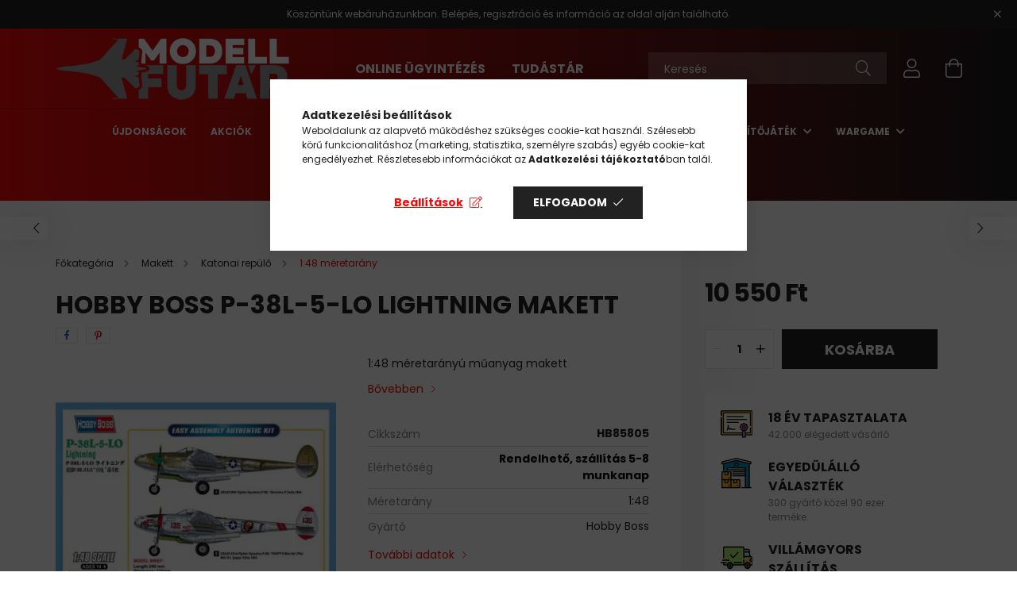

--- FILE ---
content_type: text/html; charset=UTF-8
request_url: https://www.modellfutar.hu/Hobby-Boss-P-38L-5-LO-Lightning-makett
body_size: 27553
content:
<!DOCTYPE html>
<html lang="hu">
<head>
    <meta charset="utf-8">
<meta name="description" content="Hobby Boss P-38L-5-LO Lightning makett, 1:48 méretarányú műanyag makett , Modellfutár">
<meta name="robots" content="index, follow">
<meta http-equiv="X-UA-Compatible" content="IE=Edge">
<meta property="og:site_name" content="Modellfutár" />
<meta property="og:title" content="Hobby Boss P-38L-5-LO Lightning makett - Modellfutár | Maket">
<meta property="og:description" content="Hobby Boss P-38L-5-LO Lightning makett, 1:48 méretarányú műanyag makett , Modellfutár">
<meta property="og:type" content="product">
<meta property="og:url" content="https://www.modellfutar.hu/Hobby-Boss-P-38L-5-LO-Lightning-makett">
<meta property="og:image" content="https://www.modellfutar.hu/img/8091/HB85805/HB85805.webp">
<meta name="facebook-domain-verification" content="30fz5nn5jmfh3rnb3cdlg3rd58o8w5">
<meta name="dc.title" content="Hobby Boss P-38L-5-LO Lightning makett - Modellfutár | Maket">
<meta name="dc.description" content="Hobby Boss P-38L-5-LO Lightning makett, 1:48 méretarányú műanyag makett , Modellfutár">
<meta name="dc.publisher" content="Modellfutár">
<meta name="dc.language" content="hu">
<meta name="mobile-web-app-capable" content="yes">
<meta name="apple-mobile-web-app-capable" content="yes">
<meta name="MobileOptimized" content="320">
<meta name="HandheldFriendly" content="true">

<title>Hobby Boss P-38L-5-LO Lightning makett - Modellfutár | Maket</title>


<script>
var service_type="shop";
var shop_url_main="https://www.modellfutar.hu";
var actual_lang="hu";
var money_len="0";
var money_thousend=" ";
var money_dec=",";
var shop_id=8091;
var unas_design_url="https:"+"/"+"/"+"www.modellfutar.hu"+"/"+"!common_design"+"/"+"custom"+"/"+"modellfutar.unas.hu"+"/";
var unas_design_code='0';
var unas_base_design_code='2100';
var unas_design_ver=4;
var unas_design_subver=0;
var unas_shop_url='https://www.modellfutar.hu';
var responsive="yes";
var config_plus=new Array();
config_plus['product_tooltip']=1;
config_plus['cart_redirect']=1;
config_plus['money_type']='Ft';
config_plus['money_type_display']='Ft';
var lang_text=new Array();

var UNAS = UNAS || {};
UNAS.shop={"base_url":'https://www.modellfutar.hu',"domain":'www.modellfutar.hu',"username":'modellfutar.unas.hu',"id":8091,"lang":'hu',"currency_type":'Ft',"currency_code":'HUF',"currency_rate":'1',"currency_length":0,"base_currency_length":0,"canonical_url":'https://www.modellfutar.hu/Hobby-Boss-P-38L-5-LO-Lightning-makett'};
UNAS.design={"code":'0',"page":'product_details'};
UNAS.api_auth="8998d23eeed31a160be2b916cee93975";
UNAS.customer={"email":'',"id":0,"group_id":0,"without_registration":0};
UNAS.shop["category_id"]="178884";
UNAS.shop["sku"]="HB85805";
UNAS.shop["product_id"]="93875600";
UNAS.shop["only_private_customer_can_purchase"] = false;
 

UNAS.text = {
    "button_overlay_close": `Bezár`,
    "popup_window": `Felugró ablak`,
    "list": `lista`,
    "updating_in_progress": `frissítés folyamatban`,
    "updated": `frissítve`,
    "is_opened": `megnyitva`,
    "is_closed": `bezárva`,
    "deleted": `törölve`,
    "consent_granted": `hozzájárulás megadva`,
    "consent_rejected": `hozzájárulás elutasítva`,
    "field_is_incorrect": `mező hibás`,
    "error_title": `Hiba!`,
    "product_variants": `termék változatok`,
    "product_added_to_cart": `A termék a kosárba került`,
    "product_added_to_cart_with_qty_problem": `A termékből csak [qty_added_to_cart] [qty_unit] került kosárba`,
    "product_removed_from_cart": `A termék törölve a kosárból`,
    "reg_title_name": `Név`,
    "reg_title_company_name": `Cégnév`,
    "number_of_items_in_cart": `Kosárban lévő tételek száma`,
    "cart_is_empty": `A kosár üres`,
    "cart_updated": `A kosár frissült`
};



UNAS.text["delete_from_favourites"]= `Törlés a kedvencek közül`;
UNAS.text["add_to_favourites"]= `Kedvencekhez`;






window.lazySizesConfig=window.lazySizesConfig || {};
window.lazySizesConfig.loadMode=1;
window.lazySizesConfig.loadHidden=false;

window.dataLayer = window.dataLayer || [];
function gtag(){dataLayer.push(arguments)};
gtag('js', new Date());
</script>

<script src="https://www.modellfutar.hu/!common_packages/jquery/jquery-3.2.1.js?mod_time=1759314983"></script>
<script src="https://www.modellfutar.hu/!common_packages/jquery/plugins/migrate/migrate.js?mod_time=1759314984"></script>
<script src="https://www.modellfutar.hu/!common_packages/jquery/plugins/tippy/popper-2.4.4.min.js?mod_time=1759314984"></script>
<script src="https://www.modellfutar.hu/!common_packages/jquery/plugins/tippy/tippy-bundle.umd.min.js?mod_time=1759314984"></script>
<script src="https://www.modellfutar.hu/!common_packages/jquery/plugins/tools/overlay/overlay.js?mod_time=1759314984"></script>
<script src="https://www.modellfutar.hu/!common_packages/jquery/plugins/tools/toolbox/toolbox.expose.js?mod_time=1759314984"></script>
<script src="https://www.modellfutar.hu/!common_packages/jquery/plugins/lazysizes/lazysizes.min.js?mod_time=1759314984"></script>
<script src="https://www.modellfutar.hu/!common_packages/jquery/plugins/lazysizes/plugins/bgset/ls.bgset.min.js?mod_time=1759314984"></script>
<script src="https://www.modellfutar.hu/!common_packages/jquery/own/shop_common/exploded/common.js?mod_time=1764831093"></script>
<script src="https://www.modellfutar.hu/!common_packages/jquery/own/shop_common/exploded/common_overlay.js?mod_time=1759314983"></script>
<script src="https://www.modellfutar.hu/!common_packages/jquery/own/shop_common/exploded/common_shop_popup.js?mod_time=1759314983"></script>
<script src="https://www.modellfutar.hu/!common_packages/jquery/own/shop_common/exploded/page_product_details.js?mod_time=1759314983"></script>
<script src="https://www.modellfutar.hu/!common_packages/jquery/own/shop_common/exploded/function_favourites.js?mod_time=1759314983"></script>
<script src="https://www.modellfutar.hu/!common_packages/jquery/own/shop_common/exploded/function_recommend.js?mod_time=1759314983"></script>
<script src="https://www.modellfutar.hu/!common_packages/jquery/plugins/hoverintent/hoverintent.js?mod_time=1759314984"></script>
<script src="https://www.modellfutar.hu/!common_packages/jquery/own/shop_tooltip/shop_tooltip.js?mod_time=1759314983"></script>
<script src="https://www.modellfutar.hu/!common_packages/jquery/plugins/responsive_menu/responsive_menu-unas.js?mod_time=1759314984"></script>
<script src="https://www.modellfutar.hu/!common_design/base/002100/main.js?mod_time=1759314986"></script>
<script src="https://www.modellfutar.hu/!common_packages/jquery/plugins/flickity/flickity.pkgd.min.js?mod_time=1759314984"></script>
<script src="https://www.modellfutar.hu/!common_packages/jquery/plugins/toastr/toastr.min.js?mod_time=1759314984"></script>
<script src="https://www.modellfutar.hu/!common_packages/jquery/plugins/photoswipe/photoswipe.min.js?mod_time=1759314984"></script>
<script src="https://www.modellfutar.hu/!common_packages/jquery/plugins/photoswipe/photoswipe-ui-default.min.js?mod_time=1759314984"></script>

<link href="https://www.modellfutar.hu/temp/shop_8091_7b5d6b9a30329a26624992ec68f8875f.css?mod_time=1769260454" rel="stylesheet" type="text/css">

<link href="https://www.modellfutar.hu/Hobby-Boss-P-38L-5-LO-Lightning-makett" rel="canonical">
<link id="favicon-32x32" rel="icon" type="image/png" href="https://www.modellfutar.hu/shop_ordered/8091/pic/favicon-32x32.png" sizes="32x32">
<script>
        var google_consent=1;
    
        gtag('consent', 'default', {
           'ad_storage': 'denied',
           'ad_user_data': 'denied',
           'ad_personalization': 'denied',
           'analytics_storage': 'denied',
           'functionality_storage': 'denied',
           'personalization_storage': 'denied',
           'security_storage': 'granted'
        });

    
        gtag('consent', 'update', {
           'ad_storage': 'denied',
           'ad_user_data': 'denied',
           'ad_personalization': 'denied',
           'analytics_storage': 'denied',
           'functionality_storage': 'denied',
           'personalization_storage': 'denied',
           'security_storage': 'granted'
        });

        </script>
    <script async src="https://www.googletagmanager.com/gtag/js?id=UA-3444703-1"></script>    <script>
    gtag('config', 'UA-3444703-1');

          gtag('config', 'G-GNFQHN4THJ');
                </script>
        <script>
    var google_analytics=1;

                gtag('event', 'view_item', {
              "currency": "HUF",
              "value": '10550',
              "items": [
                  {
                      "item_id": "HB85805",
                      "item_name": "Hobby Boss P-38L-5-LO Lightning makett",
                      "item_category": "Makett/Katonai repülő/1:48 méretarány",
                      "price": '10550'
                  }
              ],
              'non_interaction': true
            });
               </script>
           <script>
        gtag('config', 'AW-1037116466',{'allow_enhanced_conversions':true});
                </script>
            <script>
        var google_ads=1;

                gtag('event','remarketing', {
            'ecomm_pagetype': 'product',
            'ecomm_prodid': ["HB85805"],
            'ecomm_totalvalue': 10550        });
            </script>
    	<script>
	/* <![CDATA[ */
	$(document).ready(function() {
       $(document).bind("contextmenu",function(e) {
            return false;
       });
	});
	/* ]]> */
	</script>
		<script>
	/* <![CDATA[ */
	var omitformtags=["input", "textarea", "select"];
	omitformtags=omitformtags.join("|");
		
	function disableselect(e) {
		if (omitformtags.indexOf(e.target.tagName.toLowerCase())==-1) return false;
		if (omitformtags.indexOf(e.target.tagName.toLowerCase())==2) return false;
	}
		
	function reEnable() {
		return true;
	}
		
	if (typeof document.onselectstart!="undefined") {
		document.onselectstart=new Function ("return false");
	} else {
		document.onmousedown=disableselect;
		document.onmouseup=reEnable;
	}
	/* ]]> */
	</script>
	
    <script>
    var facebook_pixel=1;
    /* <![CDATA[ */
        !function(f,b,e,v,n,t,s){if(f.fbq)return;n=f.fbq=function(){n.callMethod?
            n.callMethod.apply(n,arguments):n.queue.push(arguments)};if(!f._fbq)f._fbq=n;
            n.push=n;n.loaded=!0;n.version='2.0';n.queue=[];t=b.createElement(e);t.async=!0;
            t.src=v;s=b.getElementsByTagName(e)[0];s.parentNode.insertBefore(t,s)}(window,
                document,'script','//connect.facebook.net/en_US/fbevents.js');

        fbq('init', '808671719754653');
                fbq('track', 'PageView', {}, {eventID:'PageView.aXUiwu1c78tYA6L_h0F1tAAAhxM'});
        
        fbq('track', 'ViewContent', {
            content_name: 'Hobby Boss P-38L-5-LO Lightning makett',
            content_category: 'Makett > Katonai repülő > 1:48 méretarány',
            content_ids: ['HB85805'],
            contents: [{'id': 'HB85805', 'quantity': '1'}],
            content_type: 'product',
            value: 10550,
            currency: 'HUF'
        }, {eventID:'ViewContent.aXUiwu1c78tYA6L_h0F1tAAAhxM'});

        
        $(document).ready(function() {
            $(document).on("addToCart", function(event, product_array){
                facebook_event('AddToCart',{
					content_name: product_array.name,
					content_category: product_array.category,
					content_ids: [product_array.sku],
					contents: [{'id': product_array.sku, 'quantity': product_array.qty}],
					content_type: 'product',
					value: product_array.price,
					currency: 'HUF'
				}, {eventID:'AddToCart.' + product_array.event_id});
            });

            $(document).on("addToFavourites", function(event, product_array){
                facebook_event('AddToWishlist', {
                    content_ids: [product_array.sku],
                    content_type: 'product'
                }, {eventID:'AddToFavourites.' + product_array.event_id});
            });
        });

    /* ]]> */
    </script>
<script>
(function(i,s,o,g,r,a,m){i['BarionAnalyticsObject']=r;i[r]=i[r]||function(){
    (i[r].q=i[r].q||[]).push(arguments)},i[r].l=1*new Date();a=s.createElement(o),
    m=s.getElementsByTagName(o)[0];a.async=1;a.src=g;m.parentNode.insertBefore(a,m)
})(window, document, 'script', 'https://pixel.barion.com/bp.js', 'bp');
                    
bp('init', 'addBarionPixelId', 'BP-yhMeBTNmlo-BF');
</script>
<noscript><img height='1' width='1' style='display:none' alt='' src='https://pixel.barion.com/a.gif?__ba_pixel_id=BP-yhMeBTNmlo-BF&ev=contentView&noscript=1'/></noscript>
<script>
$(document).ready(function () {
     UNAS.onGrantConsent(function(){
         bp('consent', 'grantConsent');
     });
     
     UNAS.onRejectConsent(function(){
         bp('consent', 'rejectConsent');
     });

     var contentViewProperties = {
         'currency': 'HUF',
         'quantity': 1,
         'unit': 'db',
         'unitPrice': 10550,
         'category': 'Makett|Katonai repülő|1:48 méretarány',
         'imageUrl': 'https://www.modellfutar.hu/img/8091/HB85805/440x440,r/HB85805.webp?time=1640693684',
         'name': 'Hobby Boss P-38L-5-LO Lightning makett',
         'contentType': 'Product',
         'id': 'HB85805',
     }
     bp('track', 'contentView', contentViewProperties);

     UNAS.onChangeVariant(function(event,params){
         var variant = '';
         if (typeof params.variant_list1!=='undefined') variant+=params.variant_list1;
         if (typeof params.variant_list2!=='undefined') variant+='|'+params.variant_list2;
         if (typeof params.variant_list3!=='undefined') variant+='|'+params.variant_list3;
         var customizeProductProperties = {
            'contentType': 'Product',
            'currency': 'HUF',
            'id': params.sku,
            'name': 'Hobby Boss P-38L-5-LO Lightning makett',
            'unit': 'db',
            'unitPrice': 10550,
            'variant': variant,
            'list': 'ProductPage'
        }
        bp('track', 'customizeProduct', customizeProductProperties);
     });

     UNAS.onAddToCart(function(event,params){
         var variant = '';
         if (typeof params.variant_list1!=='undefined') variant+=params.variant_list1;
         if (typeof params.variant_list2!=='undefined') variant+='|'+params.variant_list2;
         if (typeof params.variant_list3!=='undefined') variant+='|'+params.variant_list3;
         var addToCartProperties = {
             'contentType': 'Product',
             'currency': 'HUF',
             'id': params.sku,
             'name': params.name,
             'quantity': parseFloat(params.qty_add),
             'totalItemPrice': params.qty*params.price,
             'unit': params.unit,
             'unitPrice': parseFloat(params.price),
             'category': params.category,
             'variant': variant
         };
         bp('track', 'addToCart', addToCartProperties);
     });

     UNAS.onClickProduct(function(event,params){
         UNAS.getProduct(function(result) {
             if (result.name!=undefined) {
                 var clickProductProperties  = {
                     'contentType': 'Product',
                     'currency': 'HUF',
                     'id': params.sku,
                     'name': result.name,
                     'unit': result.unit,
                     'unitPrice': parseFloat(result.unit_price),
                     'quantity': 1
                 }
                 bp('track', 'clickProduct', clickProductProperties );
             }
         },params);
     });

UNAS.onRemoveFromCart(function(event,params){
     bp('track', 'removeFromCart', {
         'contentType': 'Product',
         'currency': 'HUF',
         'id': params.sku,
         'name': params.name,
         'quantity': params.qty,
         'totalItemPrice': params.price * params.qty,
         'unit': params.unit,
         'unitPrice': parseFloat(params.price),
         'list': 'BasketPage'
     });
});

});
</script><script>
    (function(){
        mktr_key = "VFJWOXGO";
        var mktr = document.createElement("script"); mktr.async = true; mktr.src = "https://t.themarketer.com/t/j/" + mktr_key;
        var s = document.getElementsByTagName("script")[0]; s.parentNode.insertBefore(mktr,s);})();
    window.dataLayer = window.dataLayer || [];
</script>
<!-- themarketer_com - when product page is viewed -->
<script>
    dataLayer.push({
        event: "__sm__view_product",
        "product_id": "93875600"
    });
</script>
<!-- themarketer_com - when product is added to the cart -->
<script>
    $(document).on("addToCart", function(event, product_array){
        var act_full_variant_name="";
        if(product_array["variant_list1"]!=undefined){
            act_full_variant_name=product_array["variant_list1"];
        }
        if(product_array["variant_list2"]!=undefined){
            if(act_full_variant_name!="") act_full_variant_name+="-";
            act_full_variant_name+=product_array["variant_list2"];
        }
        if(product_array["variant_list3"]!=undefined){
            if(act_full_variant_name!="") act_full_variant_name+="-";
            act_full_variant_name+=product_array["variant_list3"];
        }
        if(act_full_variant_name==""){
            dataLayer.push({
                event: "__sm__add_to_cart",
                "product_id": product_array["master_key"],
                "quantity": product_array["qty"],
                "variation": false
            });
        } else {
            dataLayer.push({
                event: "__sm__add_to_cart",
                "product_id": product_array["master_key"],
                "quantity": product_array["qty"],
                "variation": {
                    "id": product_array["sku"],
                    "sku": product_array["sku"]
                }
            });
        }
    });
</script>
<!-- themarketer_com - when product is removed from the cart -->
<script>
  $(document).on("removeFromCart", function(event, data){
     var act_full_variant_name="";
     if (data.variant_1_value != ""){
        act_full_variant_name=data.variant_1_value;
     }
     if (data.variant_2_value != ""){
        act_full_variant_name=data.variant_2_value;
     }
     if (data.variant_3_value != ""){
        act_full_variant_name=data.variant_3_value;
     }
    if(act_full_variant_name==""){
        dataLayer.push({
            event: "__sm__remove_from_cart",
            "product_id": data.master_key,
            "quantity": data.qty,
            "variation": false
        });
    } else {
        dataLayer.push({
            event: "__sm__remove_from_cart",
            "product_id": data.master_key,
            "quantity": data.qty,
            "variation": {
                "id": data.master_key,
                "sku": data.sku
            }
        });
    }
  });
</script>
<!-- themarketer_com - when product is added to wishlist -->
<script>
    $(document).on("addToFavourites", function(event, product_array){
        var act_full_variant_name="";
        if(product_array["variant_list1"]!=undefined){
            act_full_variant_name=product_array["variant_list1"];
        }
        if(product_array["variant_list2"]!=undefined){
            if(act_full_variant_name!="") act_full_variant_name+="-";
            act_full_variant_name+=product_array["variant_list2"];
        }
        if(product_array["variant_list3"]!=undefined){
            if(act_full_variant_name!="") act_full_variant_name+="-";
            act_full_variant_name+=product_array["variant_list3"];
        }
        if(act_full_variant_name==""){
            dataLayer.push({
                event: "__sm__add_to_wishlist",
                "product_id": product_array["master_key"],
                "variation": false
            });
        } else {
            dataLayer.push({
                event: "__sm__add_to_wishlist",
                "product_id": product_array["master_key"],
                "variation": {
                    id: product_array["master_key"],
                    sku: product_array["sku"]
                }
            });
        }
    });
</script>
<!-- themarketer_com - when product is added to wishlist -->
<script>
    $(document).on("removeFromFavourites", function(event, product_array){
        var act_full_variant_name="";
        if(product_array["variant_list1"]!=undefined){
            act_full_variant_name=product_array["variant_list1"];
        }
        if(product_array["variant_list2"]!=undefined){
            if(act_full_variant_name!="") act_full_variant_name+="-";
            act_full_variant_name+=product_array["variant_list2"];
        }
        if(product_array["variant_list3"]!=undefined){
            if(act_full_variant_name!="") act_full_variant_name+="-";
            act_full_variant_name+=product_array["variant_list3"];
        }
        if(act_full_variant_name==""){
            dataLayer.push({
                event: "__sm__remove_from_wishlist",
                "product_id": product_array["master_key"],
                "variation": false
            });
        } else {
            dataLayer.push({
                event: "__sm__remove_from_wishlist",
                "product_id": product_array["master_key"],
                "variation": {
                    id: product_array["master_key"],
                    sku: product_array["sku"]
                }
            });
        }
    });
</script>

<script>

      let script = document.createElement("script");
script.type = 'module';
script.src ='https://widget.molin.ai/shop-ai.js?w=hdyocqs6';
document.head.append(script);
    

</script>


<script type="module" src="https://widget.molin.ai/shop-ai.js?w=vaznwa70"></script>



    <meta content="width=device-width, initial-scale=1.0" name="viewport" />
    <link rel="preconnect" href="https://fonts.gstatic.com">
    <link rel="preload" href="https://fonts.googleapis.com/css2?family=Poppins:wght@400;700&display=swap" as="style" />
    <link rel="stylesheet" href="https://fonts.googleapis.com/css2?family=Poppins:wght@400;700&display=swap" media="print" onload="this.media='all'">
    <noscript>
        <link rel="stylesheet" href="https://fonts.googleapis.com/css2?family=Poppins:wght@400;700&display=swap" />
    </noscript>

    
    
    
    
    

    
    
    
                    <style>
                                                        .start-banner__element-1 .start-banner__element-img-wrap {
                        padding-top: calc(100%);
                        width: 40px;
                    }
                                                                                                                            .start-banner__element-2 .start-banner__element-img-wrap {
                        padding-top: calc(100%);
                        width: 40px;
                    }
                                                                                                                            .start-banner__element-3 .start-banner__element-img-wrap {
                        padding-top: calc(112.5%);
                        width: 40px;
                    }
                                                                                                                            .start-banner__element-4 .start-banner__element-img-wrap {
                        padding-top: calc(100%);
                        width: 40px;
                    }
                                                                                                
        </style>
    
    
    
    
    
</head>




<body class='design_ver4' id="ud_shop_artdet">
    <div id="fb-root"></div>
    <script>
        window.fbAsyncInit = function() {
            FB.init({
                xfbml            : true,
                version          : 'v22.0'
            });
        };
    </script>
    <script async defer crossorigin="anonymous" src="https://connect.facebook.net/hu_HU/sdk.js"></script>
    <div id="image_to_cart" style="display:none; position:absolute; z-index:100000;"></div>
<div class="overlay_common overlay_warning" id="overlay_cart_add"></div>
<script>$(document).ready(function(){ overlay_init("cart_add",{"onBeforeLoad":false}); });</script>
<div id="overlay_login_outer"></div>	
	<script>
	$(document).ready(function(){
	    var login_redir_init="";

		$("#overlay_login_outer").overlay({
			onBeforeLoad: function() {
                var login_redir_temp=login_redir_init;
                if (login_redir_act!="") {
                    login_redir_temp=login_redir_act;
                    login_redir_act="";
                }

				                    var temp_href="https://www.modellfutar.hu/shop_login.php";
                    if (login_redir_temp!="") temp_href=temp_href+"?login_redir="+encodeURIComponent(login_redir_temp);
					location.href=temp_href;
								},
			top: 50,
						closeOnClick: (config_plus['overlay_close_on_click_forced'] === 1),
			onClose: function(event, overlayIndex) {
				$("#login_redir").val("");
			},
			load: false
		});
		
			});
	function overlay_login() {
		$(document).ready(function(){
			$("#overlay_login_outer").overlay().load();
		});
	}
	function overlay_login_remind() {
        if (unas_design_ver >= 5) {
            $("#overlay_remind").overlay().load();
        } else {
            $(document).ready(function () {
                $("#overlay_login_outer").overlay().close();
                setTimeout('$("#overlay_remind").overlay().load();', 250);
            });
        }
	}

    var login_redir_act="";
    function overlay_login_redir(redir) {
        login_redir_act=redir;
        $("#overlay_login_outer").overlay().load();
    }
	</script>  
	<div class="overlay_common overlay_info" id="overlay_remind"></div>
<script>$(document).ready(function(){ overlay_init("remind",[]); });</script>

	<script>
    	function overlay_login_error_remind() {
		$(document).ready(function(){
			load_login=0;
			$("#overlay_error").overlay().close();
			setTimeout('$("#overlay_remind").overlay().load();', 250);	
		});
	}
	</script>  
	<div class="overlay_common overlay_info" id="overlay_newsletter"></div>
<script>$(document).ready(function(){ overlay_init("newsletter",[]); });</script>

<script>
function overlay_newsletter() {
    $(document).ready(function(){
        $("#overlay_newsletter").overlay().load();
    });
}
</script>
<div class="overlay_common overlay_error" id="overlay_script"></div>
<script>$(document).ready(function(){ overlay_init("script",[]); });</script>
    <script>
    $(document).ready(function() {
        $.ajax({
            type: "GET",
            url: "https://www.modellfutar.hu/shop_ajax/ajax_stat.php",
            data: {master_shop_id:"8091",get_ajax:"1"}
        });
    });
    </script>
    

<div id="container" class="page_shop_artdet_HB85805 filter-not-exists">
            <header class="header position-relative">
                        <div class="js-element nanobar js-nanobar" data-element-name="header_text_section_1">
            <div class="header_text_section_1 nanobar__inner text-center">
                                    Köszöntünk webáruházunkban. Belépés, regisztráció és információ az oldal alján található.
                                <button type="button" class="btn nanobar__btn-close" onclick="closeNanobar(this,'header_text_section_1_hide','session');" aria-label="Bezár" title="Bezár">
                    <span class="icon--close"></span>
                </button>
            </div>
        </div>
    
            <div class="header-inner">
                <div class="header-container container">
                    <div class="row gutters-5 flex-nowrap justify-content-center align-items-center">
                            <div id="header_logo_img" class="js-element logo col-auto flex-shrink-1 order-2 order-xl-1" data-element-name="header_logo">
        <div class="header_logo-img-container">
            <div class="header_logo-img-wrapper">
                                                            <a href="https://www.modellfutar.hu">                        <picture>
                                                                                    <img                                  width="296" height="80"
                                                                  src="https://www.modellfutar.hu/!common_design/custom/modellfutar.unas.hu/element/layout_hu_header_logo-300x80_1_default.png?time=1627366745"
                                 srcset="https://www.modellfutar.hu/!common_design/custom/modellfutar.unas.hu/element/layout_hu_header_logo-300x80_1_default.png?time=1627366745 1x, https://www.modellfutar.hu/!common_design/custom/modellfutar.unas.hu/element/layout_hu_header_logo-300x80_1_default_retina.png?time=1627366745 2x"
                                 alt="Modellfutár"/>
                        </picture>
                        </a>                                                </div>
        </div>
    </div>


                        <div class="header__left col-auto col-xl order-1 order-xl-2">
                            <div class="d-flex align-items-center justify-content-center">
                                <button type="button" class="hamburger__btn js-hamburger-btn dropdown--btn d-xl-none" id="hamburger__btn" aria-label="hamburger button" data-btn-for=".hamburger__dropdown">
                                    <span class="hamburger__btn-icon icon--hamburger"></span>
                                </button>
                                    <div class="js-element header_text_section_2 d-none d-xl-block" data-element-name="header_text_section_2">
        <div class="element__content ">
                            <div class="element__html slide-1"><p><strong><span style="font-size: 16px;"><a href="https://www.modellfutar.hu/ugyintezes">ONLINE ÜGYINTÉZÉS</a>           </span><a href="https://www.modellfutar.hu/blog"><span style="font-size: 16px;">TUDÁSTÁR</span></a></strong></p></div>
                    </div>
    </div>

                            </div>
                        </div>

                        <div class="header__right col col-xl-auto order-3 py-3 py-lg-5">
                            <div class="d-flex align-items-center justify-content-end">
                                
                                
                                <div class="search-open-btn d-block d-lg-none icon--search text-center" onclick="$('.search__container').slideToggle();"></div>
                                <div class="search__container">
                                    <div class="search-box position-relative ml-auto container px-0 browser-is-chrome" id="box_search_content">
    <form name="form_include_search" id="form_include_search" action="https://www.modellfutar.hu/shop_search.php" method="get">
        <div class="box-search-group mb-0">
            <input data-stay-visible-breakpoint="992" name="search" id="box_search_input" value=""
                   aria-label="Keresés" pattern=".{3,100}" title="Hosszabb kereső kifejezést írjon be!" placeholder="Keresés"
                   type="text" maxlength="100" class="ac_input form-control js-search-input" autocomplete="off" required            >
            <div class="search-box__search-btn-outer input-group-append" title="Keresés">
                <button class="search-btn" aria-label="Keresés">
                    <span class="search-btn-icon icon--search"></span>
                </button>
            </div>
            <div class="search__loading">
                <div class="loading-spinner--small"></div>
            </div>
        </div>
        <div class="search-box__mask"></div>
    </form>
    <div class="ac_results"></div>
</div>
<script>
    $(document).ready(function(){
        $(document).on('smartSearchInputLoseFocus', function(){
            if ($('.js-search-smart-autocomplete').length>0) {
                setTimeout(function(){
                    let height = $(window).height() - ($('.js-search-smart-autocomplete').offset().top - $(window).scrollTop()) - 20;
                    $('.search-smart-autocomplete').css('max-height', height + 'px');
                }, 300);
            }
        });
    });
</script>



                                </div>
                                <div class="profil__container">
                                                <div class="profile">
            <button type="button" class="profile__btn js-profile-btn dropdown--btn" id="profile__btn" data-orders="https://www.modellfutar.hu/shop_order_track.php" aria-label="profile button" data-btn-for=".profile__dropdown">
                <span class="profile__btn-icon icon--head"></span>
            </button>
        </div>
    
                                </div>
                                <div class="cart-box__container pr-3 pr-xl-0">
                                    <button class="cart-box__btn dropdown--btn" aria-label="cart button" type="button" data-btn-for=".cart-box__dropdown">
                                        <span class="cart-box__btn-icon icon--cart">
                                                <span id='box_cart_content' class='cart-box'>            </span>
                                        </span>
                                    </button>
                                </div>
                            </div>
                        </div>
                    </div>
                </div>
            </div>
                            <div class="header-menus d-none d-xl-block">
                    <div class="container text-center position-relative">
                        <ul class="main-menus d-none d-lg-flex justify-content-center text-left js-main-menus-content cat-menus level-0 plus-menus level-0" data-level="0">
                                <li class='cat-menu  is-spec-item js-cat-menu-new' data-id="new">

        <span class="cat-menu__name font-weight-bold">
                            <a class='cat-menu__link font-weight-bold' href='https://www.modellfutar.hu/shop_artspec.php?artspec=2' >
                            Újdonságok            </a>
        </span>

            </li>
    <li class='cat-menu  is-spec-item js-cat-menu-akcio' data-id="akcio">

        <span class="cat-menu__name font-weight-bold">
                            <a class='cat-menu__link font-weight-bold' href='https://www.modellfutar.hu/akciok' >
                            Akciók            </a>
        </span>

            </li>
    <li class='cat-menu  is-spec-item js-cat-menu-stock' data-id="stock">

        <span class="cat-menu__name font-weight-bold">
                            <a class='cat-menu__link font-weight-bold' href='https://www.modellfutar.hu/shop_artspec.php?artspec=9' >
                            Raktáron            </a>
        </span>

            </li>
    <li class='cat-menu  has-child js-cat-menu-961169' data-id="961169">

        <span class="cat-menu__name font-weight-bold">
                            <a class='cat-menu__link font-weight-bold' href='https://www.modellfutar.hu/makett' >
                            Makett            </a>
        </span>

        			    <div class="cat-menu__sublist js-sublist level-1 ">
        <div class="sublist-inner js-sublist-inner ps__child--consume">
            <div class="cat-menu__sublist-inner d-flex">
                <div class="flex-grow-1">
                    <ul class="cat-menus level-1 row" data-level="cat-level-1">
                                                    <li class="col-2 mb-5 cat-menu js-cat-menu-956886" data-id="956886">
                                <span class="cat-menu__name text-uppercase font-weight-bold" >
                                    <a class="cat-menu__link" href="https://www.modellfutar.hu/komplett-keszletek" >
                                    Komplett készletek
                                                                            </a>
                                </span>
                                                            </li>
                                                    <li class="col-2 mb-5 cat-menu has-child js-cat-menu-933830" data-id="933830">
                                <span class="cat-menu__name text-uppercase font-weight-bold" >
                                    <a class="cat-menu__link" href="https://www.modellfutar.hu/harci-jarmuvek" >
                                    Harci jármű
                                                                            </a>
                                </span>
                                                                        <div class="cat-menu__list level-2">
        <ul class="cat-menus level-2" data-level="cat-level-2">
                            <li class="cat-menu js-cat-menu-719759" data-id="719759">
                    <span class="cat-menu__name" >
                        <a class="cat-menu__link" href="https://www.modellfutar.hu/harci-jarmuvek-1-16-meretarany" >                        1:16 méretarány
                                                    </a>                    </span>
                                    </li>
                            <li class="cat-menu js-cat-menu-500937" data-id="500937">
                    <span class="cat-menu__name" >
                        <a class="cat-menu__link" href="https://www.modellfutar.hu/harci-jarmuvek-1-35-meretarany" >                        1:35 méretarány
                                                    </a>                    </span>
                                    </li>
                            <li class="cat-menu js-cat-menu-790419" data-id="790419">
                    <span class="cat-menu__name" >
                        <a class="cat-menu__link" href="https://www.modellfutar.hu/harci-jarmuvek-1-48-meretarany" >                        1:48 méretarány
                                                    </a>                    </span>
                                    </li>
                            <li class="cat-menu js-cat-menu-866071" data-id="866071">
                    <span class="cat-menu__name" >
                        <a class="cat-menu__link" href="https://www.modellfutar.hu/harci-jarmuvek-1-72-meretarany" >                        1:72 méretarány
                                                    </a>                    </span>
                                    </li>
                            <li class="cat-menu js-cat-menu-138448" data-id="138448">
                    <span class="cat-menu__name" >
                        <a class="cat-menu__link" href="https://www.modellfutar.hu/harci-jarmuvek-1-76-meretarany" >                        1:76 méretarány
                                                    </a>                    </span>
                                    </li>
                            <li class="cat-menu js-cat-menu-302386" data-id="302386">
                    <span class="cat-menu__name" >
                        <a class="cat-menu__link" href="https://www.modellfutar.hu/harci-jarmuvek-1-144-meretarany" >                        1:144 méretarány
                                                    </a>                    </span>
                                    </li>
                                </ul>
    </div>


                                                            </li>
                                                    <li class="col-2 mb-5 cat-menu js-cat-menu-699613" data-id="699613">
                                <span class="cat-menu__name text-uppercase font-weight-bold" >
                                    <a class="cat-menu__link" href="https://www.modellfutar.hu/katonai-jarmuvek" >
                                    Katonai jármű
                                                                            </a>
                                </span>
                                                            </li>
                                                    <li class="col-2 mb-5 cat-menu js-cat-menu-948938" data-id="948938">
                                <span class="cat-menu__name text-uppercase font-weight-bold" >
                                    <a class="cat-menu__link" href="https://www.modellfutar.hu/lovegek" >
                                    Löveg
                                                                            </a>
                                </span>
                                                            </li>
                                                    <li class="col-2 mb-5 cat-menu js-cat-menu-351474" data-id="351474">
                                <span class="cat-menu__name text-uppercase font-weight-bold" >
                                    <a class="cat-menu__link" href="https://www.modellfutar.hu/helikopterek" >
                                    Helikopter
                                                                            </a>
                                </span>
                                                            </li>
                                                    <li class="col-2 mb-5 cat-menu has-child js-cat-menu-682588" data-id="682588">
                                <span class="cat-menu__name text-uppercase font-weight-bold" >
                                    <a class="cat-menu__link" href="https://www.modellfutar.hu/katonai-repulok" >
                                    Katonai repülő
                                                                            </a>
                                </span>
                                                                        <div class="cat-menu__list level-2">
        <ul class="cat-menus level-2" data-level="cat-level-2">
                            <li class="cat-menu js-cat-menu-343716" data-id="343716">
                    <span class="cat-menu__name" >
                        <a class="cat-menu__link" href="https://www.modellfutar.hu/katonai-repulok-1-18-meretarany" >                        1:18 méretarány
                                                    </a>                    </span>
                                    </li>
                            <li class="cat-menu js-cat-menu-793321" data-id="793321">
                    <span class="cat-menu__name" >
                        <a class="cat-menu__link" href="https://www.modellfutar.hu/katonai-repulok-1-24-meretarany" >                        1:24 méretarány
                                                    </a>                    </span>
                                    </li>
                            <li class="cat-menu js-cat-menu-123518" data-id="123518">
                    <span class="cat-menu__name" >
                        <a class="cat-menu__link" href="https://www.modellfutar.hu/katonai-repulok-1-28-meretarany" >                        1:28 méretarány
                                                    </a>                    </span>
                                    </li>
                            <li class="cat-menu js-cat-menu-912066" data-id="912066">
                    <span class="cat-menu__name" >
                        <a class="cat-menu__link" href="https://www.modellfutar.hu/katonai-repulok-1-32-meretarany" >                        1:32 méretarány
                                                    </a>                    </span>
                                    </li>
                            <li class="cat-menu js-cat-menu-367416" data-id="367416">
                    <span class="cat-menu__name" >
                        <a class="cat-menu__link" href="https://www.modellfutar.hu/katonai-repulok-1-35-meretarany" >                        1:35 méretarány
                                                    </a>                    </span>
                                    </li>
                            <li class="cat-menu js-cat-menu-178884" data-id="178884">
                    <span class="cat-menu__name" >
                        <a class="cat-menu__link" href="https://www.modellfutar.hu/katonai-repulok-1-48-meretarany" >                        1:48 méretarány
                                                    </a>                    </span>
                                    </li>
                            <li class="cat-menu js-cat-menu-962015" data-id="962015">
                    <span class="cat-menu__name" >
                        <a class="cat-menu__link" href="https://www.modellfutar.hu/katonai-repulok-1-72-meretarany" >                        1:72 méretarány
                                                    </a>                    </span>
                                    </li>
                                        <li class="cat-menu">
                    <a class="cat-menu__link cat-menu__all-cat font-s icon--a-chevron-right" href="https://www.modellfutar.hu/katonai-repulok">További kategóriák</a>
                </li>
                    </ul>
    </div>


                                                            </li>
                                                    <li class="col-2 mb-5 cat-menu js-cat-menu-320246" data-id="320246">
                                <span class="cat-menu__name text-uppercase font-weight-bold" >
                                    <a class="cat-menu__link" href="https://www.modellfutar.hu/polgari-repulok" >
                                    Polgári repülő
                                                                            </a>
                                </span>
                                                            </li>
                                                    <li class="col-2 mb-5 cat-menu js-cat-menu-147542" data-id="147542">
                                <span class="cat-menu__name text-uppercase font-weight-bold" >
                                    <a class="cat-menu__link" href="https://www.modellfutar.hu/vonatok-villamosok" >
                                    Vonat, villamos
                                                                            </a>
                                </span>
                                                            </li>
                                                    <li class="col-2 mb-5 cat-menu js-cat-menu-747825" data-id="747825">
                                <span class="cat-menu__name text-uppercase font-weight-bold" >
                                    <a class="cat-menu__link" href="https://www.modellfutar.hu/figurak" >
                                    Figura
                                                                            </a>
                                </span>
                                                            </li>
                                                    <li class="col-2 mb-5 cat-menu js-cat-menu-258581" data-id="258581">
                                <span class="cat-menu__name text-uppercase font-weight-bold" >
                                    <a class="cat-menu__link" href="https://www.modellfutar.hu/dioramak" >
                                    Dioráma
                                                                            </a>
                                </span>
                                                            </li>
                                                    <li class="col-2 mb-5 cat-menu js-cat-menu-213019" data-id="213019">
                                <span class="cat-menu__name text-uppercase font-weight-bold" >
                                    <a class="cat-menu__link" href="https://www.modellfutar.hu/hajok" >
                                    Hajó
                                                                            </a>
                                </span>
                                                            </li>
                                                    <li class="col-2 mb-5 cat-menu js-cat-menu-571707" data-id="571707">
                                <span class="cat-menu__name text-uppercase font-weight-bold" >
                                    <a class="cat-menu__link" href="https://www.modellfutar.hu/tengeralattjarok" >
                                    Tengeralattjáró
                                                                            </a>
                                </span>
                                                            </li>
                                                    <li class="col-2 mb-5 cat-menu js-cat-menu-609887" data-id="609887">
                                <span class="cat-menu__name text-uppercase font-weight-bold" >
                                    <a class="cat-menu__link" href="https://www.modellfutar.hu/makettautok" >
                                    Autó
                                                                            </a>
                                </span>
                                                            </li>
                                                    <li class="col-2 mb-5 cat-menu js-cat-menu-509466" data-id="509466">
                                <span class="cat-menu__name text-uppercase font-weight-bold" >
                                    <a class="cat-menu__link" href="https://www.modellfutar.hu/kamionok-munkagepek" >
                                    Kamion, munkagép
                                                                            </a>
                                </span>
                                                            </li>
                                                    <li class="col-2 mb-5 cat-menu js-cat-menu-444669" data-id="444669">
                                <span class="cat-menu__name text-uppercase font-weight-bold" >
                                    <a class="cat-menu__link" href="https://www.modellfutar.hu/motorok" >
                                    Motor
                                                                            </a>
                                </span>
                                                            </li>
                                                    <li class="col-2 mb-5 cat-menu js-cat-menu-862423" data-id="862423">
                                <span class="cat-menu__name text-uppercase font-weight-bold" >
                                    <a class="cat-menu__link" href="https://www.modellfutar.hu/star-wars-es-sci-fi" >
                                    Star Wars és sci-fi
                                                                            </a>
                                </span>
                                                            </li>
                                                    <li class="col-2 mb-5 cat-menu has-child js-cat-menu-752056" data-id="752056">
                                <span class="cat-menu__name text-uppercase font-weight-bold" >
                                    <a class="cat-menu__link" href="https://www.modellfutar.hu/makettfestekek" >
                                    Festék
                                                                            </a>
                                </span>
                                                                        <div class="cat-menu__list level-2">
        <ul class="cat-menus level-2" data-level="cat-level-2">
                            <li class="cat-menu js-cat-menu-312094" data-id="312094">
                    <span class="cat-menu__name" >
                        <a class="cat-menu__link" href="https://www.modellfutar.hu/tamiya-makettfestekek" >                        Tamiya
                                                    </a>                    </span>
                                    </li>
                            <li class="cat-menu js-cat-menu-781630" data-id="781630">
                    <span class="cat-menu__name" >
                        <a class="cat-menu__link" href="https://www.modellfutar.hu/vallejo-makettfestekek" >                        Vallejo
                                                    </a>                    </span>
                                    </li>
                            <li class="cat-menu js-cat-menu-694734" data-id="694734">
                    <span class="cat-menu__name" >
                        <a class="cat-menu__link" href="https://www.modellfutar.hu/mr-hobby-gunze-makettfestekek" >                        Mr. Hobby (Gunze)
                                                    </a>                    </span>
                                    </li>
                            <li class="cat-menu js-cat-menu-244558" data-id="244558">
                    <span class="cat-menu__name" >
                        <a class="cat-menu__link" href="https://www.modellfutar.hu/ak-interactive-termekek" >                        AK Interactive
                                                    </a>                    </span>
                                    </li>
                            <li class="cat-menu js-cat-menu-142392" data-id="142392">
                    <span class="cat-menu__name" >
                        <a class="cat-menu__link" href="https://www.modellfutar.hu/revell-makettfestekek" >                        Revell
                                                    </a>                    </span>
                                    </li>
                            <li class="cat-menu js-cat-menu-185479" data-id="185479">
                    <span class="cat-menu__name" >
                        <a class="cat-menu__link" href="https://www.modellfutar.hu/spl/185479/The-Army-Painter" >                        The Army Painter
                                                    </a>                    </span>
                                    </li>
                            <li class="cat-menu js-cat-menu-792971" data-id="792971">
                    <span class="cat-menu__name" >
                        <a class="cat-menu__link" href="https://www.modellfutar.hu/spl/792971/Molotow-tollak" >                        Molotow tollak
                                                    </a>                    </span>
                                    </li>
                                        <li class="cat-menu">
                    <a class="cat-menu__link cat-menu__all-cat font-s icon--a-chevron-right" href="https://www.modellfutar.hu/makettfestekek">További kategóriák</a>
                </li>
                    </ul>
    </div>


                                                            </li>
                                                    <li class="col-2 mb-5 cat-menu has-child js-cat-menu-556837" data-id="556837">
                                <span class="cat-menu__name text-uppercase font-weight-bold" >
                                    <a class="cat-menu__link" href="https://www.modellfutar.hu/makett-kiegeszitok" >
                                    Kiegészítő
                                                                            </a>
                                </span>
                                                                        <div class="cat-menu__list level-2">
        <ul class="cat-menus level-2" data-level="cat-level-2">
                            <li class="cat-menu js-cat-menu-950444" data-id="950444">
                    <span class="cat-menu__name" >
                        <a class="cat-menu__link" href="https://www.modellfutar.hu/makett-alapozo-festekek" >                        Alapozó festék
                                                    </a>                    </span>
                                    </li>
                            <li class="cat-menu js-cat-menu-226093" data-id="226093">
                    <span class="cat-menu__name" >
                        <a class="cat-menu__link" href="https://www.modellfutar.hu/higitok" >                        Hígító
                                                    </a>                    </span>
                                    </li>
                            <li class="cat-menu js-cat-menu-523183" data-id="523183">
                    <span class="cat-menu__name" >
                        <a class="cat-menu__link" href="https://www.modellfutar.hu/weathering-termekek" >                        Weathering
                                                    </a>                    </span>
                                    </li>
                            <li class="cat-menu js-cat-menu-814754" data-id="814754">
                    <span class="cat-menu__name" >
                        <a class="cat-menu__link" href="https://www.modellfutar.hu/pigment-termekek" >                        Pigment
                                                    </a>                    </span>
                                    </li>
                            <li class="cat-menu js-cat-menu-134218" data-id="134218">
                    <span class="cat-menu__name" >
                        <a class="cat-menu__link" href="https://www.modellfutar.hu/textura-effekt" >                        Textúra, effekt
                                                    </a>                    </span>
                                    </li>
                            <li class="cat-menu js-cat-menu-881635" data-id="881635">
                    <span class="cat-menu__name" >
                        <a class="cat-menu__link" href="https://www.modellfutar.hu/wash-bemosok" >                        Wash (bemosó)
                                                    </a>                    </span>
                                    </li>
                            <li class="cat-menu js-cat-menu-402482" data-id="402482">
                    <span class="cat-menu__name" >
                        <a class="cat-menu__link" href="https://www.modellfutar.hu/ragasztok-lakkok-egyebek" >                        Ragasztó, lakk, egyéb
                                                    </a>                    </span>
                                    </li>
                                        <li class="cat-menu">
                    <a class="cat-menu__link cat-menu__all-cat font-s icon--a-chevron-right" href="https://www.modellfutar.hu/makett-kiegeszitok">További kategóriák</a>
                </li>
                    </ul>
    </div>


                                                            </li>
                                            </ul>
                </div>
                            </div>
        </div>
    </div>


            </li>
    <li class='cat-menu  has-child js-cat-menu-676027' data-id="676027">

        <span class="cat-menu__name font-weight-bold">
                            <a class='cat-menu__link font-weight-bold' href='https://www.modellfutar.hu/festekszorok-kompresszorok' >
                            Airbrush            </a>
        </span>

        			    <div class="cat-menu__sublist js-sublist level-1 ">
        <div class="sublist-inner js-sublist-inner ps__child--consume">
            <div class="cat-menu__sublist-inner d-flex">
                <div class="flex-grow-1">
                    <ul class="cat-menus level-1 row" data-level="cat-level-1">
                                                    <li class="col-2 mb-5 cat-menu js-cat-menu-187222" data-id="187222">
                                <span class="cat-menu__name text-uppercase font-weight-bold" >
                                    <a class="cat-menu__link" href="https://www.modellfutar.hu/spl/187222/Festekszoro" >
                                    Festékszóró
                                                                            </a>
                                </span>
                                                            </li>
                                                    <li class="col-2 mb-5 cat-menu js-cat-menu-782999" data-id="782999">
                                <span class="cat-menu__name text-uppercase font-weight-bold" >
                                    <a class="cat-menu__link" href="https://www.modellfutar.hu/spl/782999/Kompresszor" >
                                    Kompresszor
                                                                            </a>
                                </span>
                                                            </li>
                                                    <li class="col-2 mb-5 cat-menu js-cat-menu-281382" data-id="281382">
                                <span class="cat-menu__name text-uppercase font-weight-bold" >
                                    <a class="cat-menu__link" href="https://www.modellfutar.hu/spl/281382/Airbrush-kiegeszito" >
                                    Airbrush kiegészítő
                                                                            </a>
                                </span>
                                                            </li>
                                                    <li class="col-2 mb-5 cat-menu js-cat-menu-379498" data-id="379498">
                                <span class="cat-menu__name text-uppercase font-weight-bold" >
                                    <a class="cat-menu__link" href="https://www.modellfutar.hu/spl/379498/Festekszoro-alkatresz" >
                                    Festékszóró alkatrész
                                                                            </a>
                                </span>
                                                            </li>
                                            </ul>
                </div>
                            </div>
        </div>
    </div>


            </li>
    <li class='cat-menu  has-child js-cat-menu-699301' data-id="699301">

        <span class="cat-menu__name font-weight-bold">
                            <a class='cat-menu__link font-weight-bold' href='https://www.modellfutar.hu/kesz-modellek' >
                            Kész modell            </a>
        </span>

        			    <div class="cat-menu__sublist js-sublist level-1 ">
        <div class="sublist-inner js-sublist-inner ps__child--consume">
            <div class="cat-menu__sublist-inner d-flex">
                <div class="flex-grow-1">
                    <ul class="cat-menus level-1 row" data-level="cat-level-1">
                                                    <li class="col-2 mb-5 cat-menu has-child js-cat-menu-302292" data-id="302292">
                                <span class="cat-menu__name text-uppercase font-weight-bold" >
                                    <a class="cat-menu__link" href="https://www.modellfutar.hu/modellautok-markak-szerint" >
                                    Autó
                                                                            </a>
                                </span>
                                                                        <div class="cat-menu__list level-2">
        <ul class="cat-menus level-2" data-level="cat-level-2">
                            <li class="cat-menu js-cat-menu-914772" data-id="914772">
                    <span class="cat-menu__name" >
                        <a class="cat-menu__link" href="https://www.modellfutar.hu/ac-cobra-modellautok" >                        AC Cobra
                                                    </a>                    </span>
                                    </li>
                            <li class="cat-menu js-cat-menu-687226" data-id="687226">
                    <span class="cat-menu__name" >
                        <a class="cat-menu__link" href="https://www.modellfutar.hu/alfa-romeo-modellautok" >                        Alfa Romeo
                                                    </a>                    </span>
                                    </li>
                            <li class="cat-menu js-cat-menu-328008" data-id="328008">
                    <span class="cat-menu__name" >
                        <a class="cat-menu__link" href="https://www.modellfutar.hu/alpine-modellautok" >                        Alpine
                                                    </a>                    </span>
                                    </li>
                            <li class="cat-menu js-cat-menu-646605" data-id="646605">
                    <span class="cat-menu__name" >
                        <a class="cat-menu__link" href="https://www.modellfutar.hu/aston-martin-modellautok" >                        Aston Martin
                                                    </a>                    </span>
                                    </li>
                            <li class="cat-menu js-cat-menu-112885" data-id="112885">
                    <span class="cat-menu__name" >
                        <a class="cat-menu__link" href="https://www.modellfutar.hu/audi-modellautok" >                        Audi
                                                    </a>                    </span>
                                    </li>
                            <li class="cat-menu js-cat-menu-821060" data-id="821060">
                    <span class="cat-menu__name" >
                        <a class="cat-menu__link" href="https://www.modellfutar.hu/austin-modellautok" >                        Austin
                                                    </a>                    </span>
                                    </li>
                            <li class="cat-menu js-cat-menu-212215" data-id="212215">
                    <span class="cat-menu__name" >
                        <a class="cat-menu__link" href="https://www.modellfutar.hu/auto-union-modellautok" >                        Auto Union
                                                    </a>                    </span>
                                    </li>
                                        <li class="cat-menu">
                    <a class="cat-menu__link cat-menu__all-cat font-s icon--a-chevron-right" href="https://www.modellfutar.hu/modellautok-markak-szerint">További kategóriák</a>
                </li>
                    </ul>
    </div>


                                                            </li>
                                                    <li class="col-2 mb-5 cat-menu js-cat-menu-749670" data-id="749670">
                                <span class="cat-menu__name text-uppercase font-weight-bold" >
                                    <a class="cat-menu__link" href="https://www.modellfutar.hu/forma-1-modellautok" >
                                    Forma 1
                                                                            </a>
                                </span>
                                                            </li>
                                                    <li class="col-2 mb-5 cat-menu js-cat-menu-660209" data-id="660209">
                                <span class="cat-menu__name text-uppercase font-weight-bold" >
                                    <a class="cat-menu__link" href="https://www.modellfutar.hu/rally-modellautok" >
                                    Rally
                                                                            </a>
                                </span>
                                                            </li>
                                                    <li class="col-2 mb-5 cat-menu js-cat-menu-297774" data-id="297774">
                                <span class="cat-menu__name text-uppercase font-weight-bold" >
                                    <a class="cat-menu__link" href="https://www.modellfutar.hu/dtm-es-egyeb-versenyautok" >
                                    DTM és egyéb versenyautó
                                                                            </a>
                                </span>
                                                            </li>
                                                    <li class="col-2 mb-5 cat-menu js-cat-menu-384384" data-id="384384">
                                <span class="cat-menu__name text-uppercase font-weight-bold" >
                                    <a class="cat-menu__link" href="https://www.modellfutar.hu/teherautok" >
                                    Teherautó
                                                                            </a>
                                </span>
                                                            </li>
                                                    <li class="col-2 mb-5 cat-menu js-cat-menu-190158" data-id="190158">
                                <span class="cat-menu__name text-uppercase font-weight-bold" >
                                    <a class="cat-menu__link" href="https://www.modellfutar.hu/spl/190158/Traktor-munkagep" >
                                    Traktor, munkagép
                                                                            </a>
                                </span>
                                                            </li>
                                                    <li class="col-2 mb-5 cat-menu js-cat-menu-977032" data-id="977032">
                                <span class="cat-menu__name text-uppercase font-weight-bold" >
                                    <a class="cat-menu__link" href="https://www.modellfutar.hu/buszok" >
                                    Busz
                                                                            </a>
                                </span>
                                                            </li>
                                                    <li class="col-2 mb-5 cat-menu js-cat-menu-730971" data-id="730971">
                                <span class="cat-menu__name text-uppercase font-weight-bold" >
                                    <a class="cat-menu__link" href="https://www.modellfutar.hu/motor-modellek" >
                                    Motor
                                                                            </a>
                                </span>
                                                            </li>
                                                    <li class="col-2 mb-5 cat-menu js-cat-menu-618342" data-id="618342">
                                <span class="cat-menu__name text-uppercase font-weight-bold" >
                                    <a class="cat-menu__link" href="https://www.modellfutar.hu/harci-jarmu-modellek" >
                                    Harci jármű
                                                                            </a>
                                </span>
                                                            </li>
                                                    <li class="col-2 mb-5 cat-menu js-cat-menu-235277" data-id="235277">
                                <span class="cat-menu__name text-uppercase font-weight-bold" >
                                    <a class="cat-menu__link" href="https://www.modellfutar.hu/repulok" >
                                    Repülő
                                                                            </a>
                                </span>
                                                            </li>
                                                    <li class="col-2 mb-5 cat-menu js-cat-menu-571171" data-id="571171">
                                <span class="cat-menu__name text-uppercase font-weight-bold" >
                                    <a class="cat-menu__link" href="https://www.modellfutar.hu/helikopter-modellek" >
                                    Helikopter
                                                                            </a>
                                </span>
                                                            </li>
                                            </ul>
                </div>
                            </div>
        </div>
    </div>


            </li>
    <li class='cat-menu  has-child js-cat-menu-138159' data-id="138159">

        <span class="cat-menu__name font-weight-bold">
                            <a class='cat-menu__link font-weight-bold' href='https://www.modellfutar.hu/rc-modellek' >
                            RC Modell            </a>
        </span>

        			    <div class="cat-menu__sublist js-sublist level-1 ">
        <div class="sublist-inner js-sublist-inner ps__child--consume">
            <div class="cat-menu__sublist-inner d-flex">
                <div class="flex-grow-1">
                    <ul class="cat-menus level-1 row" data-level="cat-level-1">
                                                    <li class="col-2 mb-5 cat-menu has-child js-cat-menu-274383" data-id="274383">
                                <span class="cat-menu__name text-uppercase font-weight-bold" >
                                    <a class="cat-menu__link" href="https://www.modellfutar.hu/automodellek" >
                                    Autó
                                                                            </a>
                                </span>
                                                                        <div class="cat-menu__list level-2">
        <ul class="cat-menus level-2" data-level="cat-level-2">
                            <li class="cat-menu js-cat-menu-889392" data-id="889392">
                    <span class="cat-menu__name" >
                        <a class="cat-menu__link" href="https://www.modellfutar.hu/elektromos-automodellek" >                        Elektromos autó
                                                    </a>                    </span>
                                    </li>
                            <li class="cat-menu js-cat-menu-657118" data-id="657118">
                    <span class="cat-menu__name" >
                        <a class="cat-menu__link" href="https://www.modellfutar.hu/automodell-alkatreszek" >                        Alkatrész
                                                    </a>                    </span>
                                    </li>
                            <li class="cat-menu js-cat-menu-795094" data-id="795094">
                    <span class="cat-menu__name" >
                        <a class="cat-menu__link" href="https://www.modellfutar.hu/automodell-kiegeszitok" >                        Kiegészítő
                                                    </a>                    </span>
                                    </li>
                                </ul>
    </div>


                                                            </li>
                                                    <li class="col-2 mb-5 cat-menu has-child js-cat-menu-784722" data-id="784722">
                                <span class="cat-menu__name text-uppercase font-weight-bold" >
                                    <a class="cat-menu__link" href="https://www.modellfutar.hu/hajo-modellek" >
                                    Hajó
                                                                            </a>
                                </span>
                                                                        <div class="cat-menu__list level-2">
        <ul class="cat-menus level-2" data-level="cat-level-2">
                            <li class="cat-menu js-cat-menu-686804" data-id="686804">
                    <span class="cat-menu__name" >
                        <a class="cat-menu__link" href="https://www.modellfutar.hu/komplett-hajo-keszletek" >                        Komplett készlet
                                                    </a>                    </span>
                                    </li>
                                </ul>
    </div>


                                                            </li>
                                                    <li class="col-2 mb-5 cat-menu js-cat-menu-379312" data-id="379312">
                                <span class="cat-menu__name text-uppercase font-weight-bold" >
                                    <a class="cat-menu__link" href="https://www.modellfutar.hu/szervok" >
                                    Szervó
                                                                            </a>
                                </span>
                                                            </li>
                                                    <li class="col-2 mb-5 cat-menu js-cat-menu-963520" data-id="963520">
                                <span class="cat-menu__name text-uppercase font-weight-bold" >
                                    <a class="cat-menu__link" href="https://www.modellfutar.hu/akkumulator-kinalatunk" >
                                    Akkumulátor
                                                                            </a>
                                </span>
                                                            </li>
                                                    <li class="col-2 mb-5 cat-menu js-cat-menu-437056" data-id="437056">
                                <span class="cat-menu__name text-uppercase font-weight-bold" >
                                    <a class="cat-menu__link" href="https://www.modellfutar.hu/toltok-tapegysegek" >
                                    Töltő, tápegység
                                                                            </a>
                                </span>
                                                            </li>
                                                    <li class="col-2 mb-5 cat-menu js-cat-menu-299951" data-id="299951">
                                <span class="cat-menu__name text-uppercase font-weight-bold" >
                                    <a class="cat-menu__link" href="https://www.modellfutar.hu/kabelek-csatlakozok" >
                                    Kábel, csatlakozó
                                                                            </a>
                                </span>
                                                            </li>
                                            </ul>
                </div>
                            </div>
        </div>
    </div>


            </li>
    <li class='cat-menu  has-child js-cat-menu-992427' data-id="992427">

        <span class="cat-menu__name font-weight-bold">
                            <a class='cat-menu__link font-weight-bold' href='https://www.modellfutar.hu/sct/992427/Epitojatek' >
                            Építőjáték            </a>
        </span>

        			    <div class="cat-menu__sublist js-sublist level-1 ">
        <div class="sublist-inner js-sublist-inner ps__child--consume">
            <div class="cat-menu__sublist-inner d-flex">
                <div class="flex-grow-1">
                    <ul class="cat-menus level-1 row" data-level="cat-level-1">
                                                    <li class="col-2 mb-5 cat-menu js-cat-menu-617152" data-id="617152">
                                <span class="cat-menu__name text-uppercase font-weight-bold" >
                                    <a class="cat-menu__link" href="https://www.modellfutar.hu/spl/617152/Fa-epitojatek" >
                                    Fa építőjáték
                                                                            </a>
                                </span>
                                                            </li>
                                                    <li class="col-2 mb-5 cat-menu js-cat-menu-733891" data-id="733891">
                                <span class="cat-menu__name text-uppercase font-weight-bold" >
                                    <a class="cat-menu__link" href="https://www.modellfutar.hu/spl/733891/Harcjarmu" >
                                    Harcjármű
                                                                            </a>
                                </span>
                                                            </li>
                                                    <li class="col-2 mb-5 cat-menu js-cat-menu-674301" data-id="674301">
                                <span class="cat-menu__name text-uppercase font-weight-bold" >
                                    <a class="cat-menu__link" href="https://www.modellfutar.hu/spl/674301/Repulo" >
                                    Repülő
                                                                            </a>
                                </span>
                                                            </li>
                                                    <li class="col-2 mb-5 cat-menu js-cat-menu-284194" data-id="284194">
                                <span class="cat-menu__name text-uppercase font-weight-bold" >
                                    <a class="cat-menu__link" href="https://www.modellfutar.hu/spl/284194/Auto" >
                                    Autó
                                                                            </a>
                                </span>
                                                            </li>
                                                    <li class="col-2 mb-5 cat-menu js-cat-menu-921937" data-id="921937">
                                <span class="cat-menu__name text-uppercase font-weight-bold" >
                                    <a class="cat-menu__link" href="https://www.modellfutar.hu/spl/921937/Epulet" >
                                    Épület
                                                                            </a>
                                </span>
                                                            </li>
                                            </ul>
                </div>
                            </div>
        </div>
    </div>


            </li>
    <li class='cat-menu  has-child js-cat-menu-410982' data-id="410982">

        <span class="cat-menu__name font-weight-bold">
                            <a class='cat-menu__link font-weight-bold' href='https://www.modellfutar.hu/sct/410982/Wargame' >
                            Wargame            </a>
        </span>

        			    <div class="cat-menu__sublist js-sublist level-1 ">
        <div class="sublist-inner js-sublist-inner ps__child--consume">
            <div class="cat-menu__sublist-inner d-flex">
                <div class="flex-grow-1">
                    <ul class="cat-menus level-1 row" data-level="cat-level-1">
                                                    <li class="col-2 mb-5 cat-menu js-cat-menu-433239" data-id="433239">
                                <span class="cat-menu__name text-uppercase font-weight-bold" >
                                    <a class="cat-menu__link" href="https://www.modellfutar.hu/spl/433239/Warhammer-40-000" >
                                    Warhammer 40.000
                                                                            </a>
                                </span>
                                                            </li>
                                                    <li class="col-2 mb-5 cat-menu js-cat-menu-454298" data-id="454298">
                                <span class="cat-menu__name text-uppercase font-weight-bold" >
                                    <a class="cat-menu__link" href="https://www.modellfutar.hu/spl/454298/Warhammer" >
                                    Warhammer
                                                                            </a>
                                </span>
                                                            </li>
                                            </ul>
                </div>
                            </div>
        </div>
    </div>


            </li>
    <li class='cat-menu  js-cat-menu-863280' data-id="863280">

        <span class="cat-menu__name font-weight-bold">
                            <a class='cat-menu__link font-weight-bold' href='https://www.modellfutar.hu/ajandekutalvanyaink' >
                            Ajándékutalvány            </a>
        </span>

            </li>

<script>
    $(document).ready(function () {
                    $('.cat-menu.has-child').hoverIntent({
                over: function () {
                    $(this).addClass('is-opened');
                    $('html').addClass('cat-level-0-is-opened');
                },
                out: function () {
                    $(this).removeClass('is-opened');
                    $('html').removeClass('cat-level-0-is-opened');
                },
                interval: 100,
                sensitivity: 10,
                timeout: 250
            });
            });
</script>

                            			<li class="plus-menu" data-id="189478">
			<span class="plus-menu__name font-weight-bold">
									<a class="plus-menu__link" href="https://www.modellfutar.hu/ugyintezes" >
									Ügyintézés
				</a>
			</span>
					</li>
			<li class="plus-menu" data-id="213112">
			<span class="plus-menu__name font-weight-bold">
									<a class="plus-menu__link" href="https://www.modellfutar.hu/blog" >
									Tudástár
				</a>
			</span>
					</li>
			<li class="plus-menu" data-id="819526">
			<span class="plus-menu__name font-weight-bold">
									<a class="plus-menu__link" href="http://balmadorkft.bemergroup.com"  target="_blank">
									Bemer egészség
				</a>
			</span>
					</li>
		<script>
		$(document).ready(function () {
							$('.plus-menu.has-child').hoverIntent({
					over: function () {
						$(this).addClass('is-opened');
						$('html').addClass('cat-level-0-is-opened');
					},
					out: function () {
						$(this).removeClass('is-opened');
						$('html').removeClass('cat-level-0-is-opened');
					},
					interval: 100,
					sensitivity: 10,
					timeout: 0
				});
					});
	</script>


                        </ul>
                    </div>
                </div>
                    </header>
    
            <main class="main">
            <div class="main__content">
                                
                <div class="page_content_outer">
                    
<link rel="stylesheet" type="text/css" href="https://www.modellfutar.hu/!common_packages/jquery/plugins/photoswipe/css/default-skin.min.css">
<link rel="stylesheet" type="text/css" href="https://www.modellfutar.hu/!common_packages/jquery/plugins/photoswipe/css/photoswipe.min.css">


<script>
    var $clickElementToInitPs = '.js-init-ps';

    var initPhotoSwipeFromDOM = function() {
        var $pswp = $('.pswp')[0];
        var $psDatas = $('.photoSwipeDatas');

        $psDatas.each( function() {
            var $pics = $(this),
                getItems = function() {
                    var items = [];
                    $pics.find('a').each(function() {
                        var $this = $(this),
                            $href   = $this.attr('href'),
                            $size   = $this.data('size').split('x'),
                            $width  = $size[0],
                            $height = $size[1],
                            item = {
                                src : $href,
                                w   : $width,
                                h   : $height
                            };
                        items.push(item);
                    });
                    return items;
                };

            var items = getItems();

            $($clickElementToInitPs).on('click', function (event) {
                var $this = $(this);
                event.preventDefault();

                var $index = parseInt($this.attr('data-loop-index'));
                var options = {
                    index: $index,
                    history: false,
                    bgOpacity: 0.5,
                    shareEl: false,
                    showHideOpacity: true,
                    getThumbBoundsFn: function (index) {
                        /** azon képeről nagyítson a photoswipe, melyek láthatók
                        **/
                        var thumbnails = $($clickElementToInitPs).map(function() {
                            var $this = $(this);
                            if ($this.is(":visible")) {
                                return this;
                            }
                        }).get();
                        var thumbnail = thumbnails[index];
                        var pageYScroll = window.pageYOffset || document.documentElement.scrollTop;
                        var zoomedImgHeight = items[index].h;
                        var zoomedImgWidth = items[index].w;
                        var zoomedImgRatio = zoomedImgHeight / zoomedImgWidth;
                        var rect = thumbnail.getBoundingClientRect();
                        var zoomableImgHeight = rect.height;
                        var zoomableImgWidth = rect.width;
                        var zoomableImgRatio = (zoomableImgHeight / zoomableImgWidth);
                        var offsetY = 0;
                        var offsetX = 0;
                        var returnWidth = zoomableImgWidth;

                        if (zoomedImgRatio < 1) { /* a nagyított kép fekvő */
                            if (zoomedImgWidth < zoomableImgWidth) { /*A nagyított kép keskenyebb */
                                offsetX = (zoomableImgWidth - zoomedImgWidth) / 2;
                                offsetY = (Math.abs(zoomableImgHeight - zoomedImgHeight)) / 2;
                                returnWidth = zoomedImgWidth;
                            } else { /*A nagyított kép szélesebb */
                                offsetY = (zoomableImgHeight - (zoomableImgWidth * zoomedImgRatio)) / 2;
                            }

                        } else if (zoomedImgRatio > 1) { /* a nagyított kép álló */
                            if (zoomedImgHeight < zoomableImgHeight) { /*A nagyított kép alacsonyabb */
                                offsetX = (zoomableImgWidth - zoomedImgWidth) / 2;
                                offsetY = (zoomableImgHeight - zoomedImgHeight) / 2;
                                returnWidth = zoomedImgWidth;
                            } else { /*A nagyított kép magasabb */
                                offsetX = (zoomableImgWidth - (zoomableImgHeight / zoomedImgRatio)) / 2;
                                if (zoomedImgRatio > zoomableImgRatio) returnWidth = zoomableImgHeight / zoomedImgRatio;
                            }
                        } else { /*A nagyított kép négyzetes */
                            if (zoomedImgWidth < zoomableImgWidth) { /*A nagyított kép keskenyebb */
                                offsetX = (zoomableImgWidth - zoomedImgWidth) / 2;
                                offsetY = (Math.abs(zoomableImgHeight - zoomedImgHeight)) / 2;
                                returnWidth = zoomedImgWidth;
                            } else { /*A nagyított kép szélesebb */
                                offsetY = (zoomableImgHeight - zoomableImgWidth) / 2;
                            }
                        }

                        return {x: rect.left + offsetX, y: rect.top + pageYScroll + offsetY, w: returnWidth};
                    },
                    getDoubleTapZoom: function (isMouseClick, item) {
                        if (isMouseClick) {
                            return 1;
                        } else {
                            return item.initialZoomLevel < 0.7 ? 1 : 1.5;
                        }
                    }
                };

                var photoSwipe = new PhotoSwipe($pswp, PhotoSwipeUI_Default, items, options);
                photoSwipe.init();
            });
        });
    };
</script>

    
    
<div id='page_artdet_content' class='artdet artdet--type-1 position-relative'>

            <div class="fixed-cart bg-white js-fixed-cart" id="artdet__fixed-cart">
            <div class="container">
                <div class="row gutters-5 gutters-md-10 align-items-center py-3">
                    <div class="col-auto">
                        <img class="navbar__fixed-cart-img lazyload" width="50" height="50" src="https://www.modellfutar.hu/main_pic/space.gif" data-src="https://www.modellfutar.hu/img/8091/HB85805/50x50,r/HB85805.webp?time=1640693684" data-srcset="https://www.modellfutar.hu/img/8091/HB85805/100x100,r/HB85805.webp?time=1640693684 2x" alt="Hobby Boss P-38L-5-LO Lightning makett" />
                    </div>
                    <div class="col">
                        <div class="d-flex flex-column flex-md-row align-items-md-center">
                            <div class="fixed-cart__name line-clamp--2-12 font-weight-bold">Hobby Boss P-38L-5-LO Lightning makett
</div>
                                                            <div class="fixed-cart__price ml-md-auto ">
                                                                            <div class="artdet__price-base product-price--base  ">
                                            <span id='price_net_brutto_HB85805' class='price_net_brutto_HB85805'>10 550</span> Ft
                                        </div>
                                                                                                        </div>
                                                    </div>
                    </div>
                    <div class="col-auto">
                        <button class="navbar__fixed-cart-btn btn btn-primary" type="button" onclick="$('.artdet__cart-btn').trigger('click');"  >Kosárba</button>
                    </div>
                </div>
            </div>
        </div>
        <script>
            $(document).ready(function () {
                var $itemVisibilityCheck = $(".js-main-cart-btn");
                var $stickyElement = $(".js-fixed-cart");

                $(window).scroll(function () {
                    if ($(this).scrollTop() + 60 > $itemVisibilityCheck.offset().top) {
                        $stickyElement.addClass('is-visible');
                    } else {
                        $stickyElement.removeClass('is-visible');
                    }
                });
            });
        </script>
    
            <div class="artdet__pagination-wrap">
            <div class='artdet__pagination-btn artdet__pagination-prev desktop d-none d-md-flex' onclick="product_det_prevnext('https://www.modellfutar.hu/Hobby-Boss-P-38L-5-LO-Lightning-makett','?cat=178884&sku=HB85805&action=prev_js')">
                <div class="icon--arrow-left"></div>
            </div>
            <div class='artdet__pagination-btn artdet__pagination-next desktop d-none d-md-flex' onclick="product_det_prevnext('https://www.modellfutar.hu/Hobby-Boss-P-38L-5-LO-Lightning-makett','?cat=178884&sku=HB85805&action=next_js')">
                <div class="icon--arrow-right"></div>
            </div>
        </div>
    
    <script>
<!--
var lang_text_warning=`Figyelem!`
var lang_text_required_fields_missing=`Kérjük töltse ki a kötelező mezők mindegyikét!`
function formsubmit_artdet() {
   cart_add("HB85805","",null,1)
}
$(document).ready(function(){
	select_base_price("HB85805",1);
	
	
});
// -->
</script>


    <form name="form_temp_artdet">


        <div class="artdet__pic-data-wrap js-product">
            <div class="container">
                <div class="row">
                    <div class='artdet__img-data-left col-md-7 col-lg-8'>
                        <div class="prev-next-breadcrumb row align-items-center">
                                                            <div class='artdet__pagination-btn artdet__pagination-prev mobile d-md-none' onclick="product_det_prevnext('https://www.modellfutar.hu/Hobby-Boss-P-38L-5-LO-Lightning-makett','?cat=178884&sku=HB85805&action=prev_js')">
                                    <div class="icon--arrow-left"></div>
                                </div>
                                                        <div class="col text-center text-md-left">        <nav class="breadcrumb__inner  font-s cat-level-3">
        <span class="breadcrumb__item breadcrumb__home is-clickable">
            <a href="https://www.modellfutar.hu/sct/0/" class="breadcrumb-link breadcrumb-home-link" aria-label="Főkategória" title="Főkategória">
                <span class='breadcrumb__text'>Főkategória</span>
            </a>
        </span>
                    <span class="breadcrumb__item">
                                    <a href="https://www.modellfutar.hu/makett" class="breadcrumb-link">
                        <span class="breadcrumb__text">Makett</span>
                    </a>
                
                <script>
                    $("document").ready(function(){
                        $(".js-cat-menu-961169").addClass("is-selected");
                    });
                </script>
            </span>
                    <span class="breadcrumb__item visible-on-product-list">
                                    <a href="https://www.modellfutar.hu/katonai-repulok" class="breadcrumb-link">
                        <span class="breadcrumb__text">Katonai repülő</span>
                    </a>
                
                <script>
                    $("document").ready(function(){
                        $(".js-cat-menu-682588").addClass("is-selected");
                    });
                </script>
            </span>
                    <span class="breadcrumb__item">
                                    <a href="https://www.modellfutar.hu/katonai-repulok-1-48-meretarany" class="breadcrumb-link">
                        <span class="breadcrumb__text">1:48 méretarány</span>
                    </a>
                
                <script>
                    $("document").ready(function(){
                        $(".js-cat-menu-178884").addClass("is-selected");
                    });
                </script>
            </span>
            </nav>
</div>
                                                            <div class='artdet__pagination-btn artdet__pagination-next mobile d-md-none' onclick="product_det_prevnext('https://www.modellfutar.hu/Hobby-Boss-P-38L-5-LO-Lightning-makett','?cat=178884&sku=HB85805&action=next_js')">
                                    <div class="icon--arrow-right"></div>
                                </div>
                                                    </div>
                        <div class="artdet__name-wrap mb-4">
                            <div class="d-flex flex-wrap align-items-center mb-3">
                                                                <h1 class='artdet__name line-clamp--3-12 mb-0 font-weight-bold text-uppercase'>Hobby Boss P-38L-5-LO Lightning makett
</h1>
                            </div>

                                                                                        <div class="artdet__social font-s d-flex align-items-center">
                                                                                                                        <button class="artdet__social-icon artdet__social-icon--facebook" type="button" aria-label="facebook" data-tippy="facebook" onclick='window.open("https://www.facebook.com/sharer.php?u=https%3A%2F%2Fwww.modellfutar.hu%2FHobby-Boss-P-38L-5-LO-Lightning-makett")'></button>
                                                                                    <button class="artdet__social-icon artdet__social-icon--pinterest" type="button" aria-label="pinterest" data-tippy="pinterest" onclick='window.open("http://www.pinterest.com/pin/create/button/?url=https%3A%2F%2Fwww.modellfutar.hu%2FHobby-Boss-P-38L-5-LO-Lightning-makett&media=https%3A%2F%2Fwww.modellfutar.hu%2Fimg%2F8091%2FHB85805%2FHB85805.webp&description=Hobby+Boss+P-38L-5-LO+Lightning+makett")'></button>
                                                                                                                                                        <div class="artdet__social-icon artdet__social-icon--fb-like d-flex"><div class="fb-like" data-href="https://www.modellfutar.hu/Hobby-Boss-P-38L-5-LO-Lightning-makett" data-width="95" data-layout="button_count" data-action="like" data-size="small" data-share="false" data-lazy="true"></div><style type="text/css">.fb-like.fb_iframe_widget > span { height: 21px !important; }</style></div>
                                                                    </div>
                                                    </div>
                        <div class="row">
                            <div class="artdet__img-outer col-xl-6">
                                <div class='artdet__img-inner has-image'>
                                                                        
                                    <div class="artdet__alts js-alts carousel mb-5" data-flickity='{ "cellAlign": "left", "contain": true, "lazyLoad": true, "watchCSS": true }'>
                                        <div class="carousel-cell artdet__alt-img js-init-ps" data-loop-index="0">
                                            <img class="artdet__img-main" width="440" height="440"
                                                 src="https://www.modellfutar.hu/img/8091/HB85805/440x440,r/HB85805.webp?time=1640693684"
                                                                                                  alt="Hobby Boss P-38L-5-LO Lightning makett" title="Hobby Boss P-38L-5-LO Lightning makett" id="main_image" />
                                        </div>
                                                                            </div>

                                    
                                                                            <script>
                                            $(document).ready(function() {
                                                initPhotoSwipeFromDOM();
                                            });
                                        </script>

                                        <div class="photoSwipeDatas invisible">
                                            <a href="https://www.modellfutar.hu/img/8091/HB85805/HB85805.webp?time=1640693684" data-size="500x333"></a>
                                                                                    </div>
                                                                    </div>
                            </div>
                            <div class='artdet__data-left col-xl-6'>
                                                                    <div id="artdet__short-descrition" class="artdet__short-descripton mb-5">
                                        <div class="artdet__short-descripton-content text-justify font-s font-sm-m mb-3">1:48 méretarányú műanyag makett </div>
                                                                                    <div class="scroll-to-wrap">
                                                <a class="scroll-to icon--a-chevron-right" data-scroll="#artdet__long-description" href="#">Bővebben</a>
                                            </div>
                                                                            </div>
                                
                                                                    <div id="artdet__param-spec" class="mb-5">
                                        <div class="artdet__spec-params mb-3">
                                                                <div id="artdet__param-sku" class="artdet__spec-param py-2 font-s font-sm-m">
                <div class="row gutters-10 align-items-center text-left">
                    <div class="col-5">
                        <div class="artdet__spec-param-title d-inline-block position-relative">
                            <span class="param-name text-muted">Cikkszám</span>
                        </div>
                    </div>
                    <div class="col-7">
                        <div class="artdet__spec-param-value text-right font-weight-bold">
                            HB85805
                        </div>
                    </div>
                </div>
            </div>
                            <div id="artdet__param-stock" class="artdet__spec-param py-2 font-s font-sm-m text-color--out-of-stock">
                <div class="row gutters-10 align-items-center text-left">
                    <div class="col-5">
                        <div class="artdet__spec-param-title d-inline-block position-relative">
                            <span class="param-name text-muted">Elérhetőség</span>
                        </div>
                    </div>
                    <div class="col-7">
                        <div class="artdet__spec-param-value text-right font-weight-bold">
                                                                                                                                        Rendelhető, szállítás 5-8 munkanap
                                                                                                                                                        </div>
                    </div>
                </div>
            </div>
                                            <div class="artdet__spec-param py-2 product_param_type_text" id="page_artdet_product_param_spec_9472" >
                    <div class="row gutters-10 align-items-center text-left">
                        <div class="col-5">
                            <div class="artdet__spec-param-title d-inline-block position-relative">
                                <span class="param-name text-muted">Méretarány</span>                            </div>
                        </div>
                        <div class="col-7">
                            <div class="artdet__spec-param-value text-right">
                                                                    1&#58;48
                                                            </div>
                        </div>
                    </div>
                </div>
                                                <div class="artdet__spec-param py-2 product_param_type_text" id="page_artdet_product_param_spec_9477" >
                    <div class="row gutters-10 align-items-center text-left">
                        <div class="col-5">
                            <div class="artdet__spec-param-title d-inline-block position-relative">
                                <span class="param-name text-muted">Gyártó</span>                            </div>
                        </div>
                        <div class="col-7">
                            <div class="artdet__spec-param-value text-right">
                                                                    Hobby Boss
                                                            </div>
                        </div>
                    </div>
                </div>
                        
                                        </div>
                                                                                    <div class="scroll-to-wrap">
                                                <a class="scroll-to icon--a-chevron-right" data-scroll="#artdet__datas" href="#">További adatok</a>
                                            </div>
                                                                            </div>
                                
                                
                                                            </div>
                        </div>
                    </div>
                    <div class='artdet__data-right col-md-5 col-lg-4'>
                        <div class="artdet__data-right-inner pt-5">
                                                            <div class="artdet__badges mb-5">
                                                                    </div>
                            
                            
                            
                            
                                                            <div class="artdet__price-datas mb-3">
                                    <div class="artdet__prices d-flex mb-3">
                                        
                                        <div class="artdet__price-base-and-sale ">
                                                                                            <div class="artdet__price-base product-price--base">
                                                    <span id='price_net_brutto_HB85805' class='price_net_brutto_HB85805'>10 550</span> Ft
                                                </div>
                                                                                                                                </div>
                                    </div>
                                    
                                    
                                    
                                    
                                                                    </div>
                            
                                                                                                <div id='artdet__cart' class='artdet__cart d-flex align-items-center justify-content-center my-5 js-main-cart-btn'>
                                        <div class="artdet__cart-btn-input-wrap bg-white d-flex justify-content-center align-items-center h-100 border mr-3 page_qty_input_outer">
                                            <button type='button' class='qtyminus_common qty_disable' aria-label="quantity minus"></button>
                                            <input name="db" id="db_HB85805" type="number" value="1" onKeyPress="if(this.value.length==7) return false;" class="artdet__cart-input page_qty_input" data-min="1" data-max="999999" data-step="1" step="1" aria-label="quantity input">
                                            <button type='button' class='qtyplus_common' aria-label="quantity plus"></button>
                                        </div>
                                        <div class='artdet__cart-btn-wrap h-100 flex-grow-1 usn'>
                                            <button class="artdet__cart-btn btn btn-lg btn-primary btn-block js-main-product-cart-btn" type="button" onclick="cart_add('HB85805','',null,1);"   data-cartadd="cart_add('HB85805','',null,1);">Kosárba</button>
                                        </div>
                                    </div>
                                                            
                                    <div class="js-element banner_start_small artdet__banner-small mb-4" data-element-name="banner_start_small">
            <div class="container">
                                <div class="banner_start_small__elements">
                    <div class="row no-gutters gutters-md-10">
                                                    <div class="col-sm-6 col-xl-3 my-4 start-banner__element-outer">
                                <div class="start-banner__element-1 start-banner__element px-3 px-xl-4 px-xxl-5">
                                    <div class="row gutters-10 flex-nowrap">
                                                                                    <div class="col-auto">
                                                <div class="start-banner__element-img-wrap">
                                                                                                        <picture>
                                                                                                                                                                                                                                <img class="element__img lazyload" src="https://www.modellfutar.hu/main_pic/space.gif" data-src="https://www.modellfutar.hu/!common_design/custom/modellfutar.unas.hu/element/layout_hu_banner_start_small-300_1_default.png?time=1738831209" data-srcset="https://www.modellfutar.hu/!common_design/custom/modellfutar.unas.hu/element/layout_hu_banner_start_small-300_1_default.png?time=1738831209 1x" alt="Modellfutár"/>
                                                    </picture>
                                                                                                    </div>
                                            </div>
                                                                                <div class="start-banner__element-html-wrap col m-auto">
                                            <div class="start-banner__element-title font-s font-md-l font-weight-bold">18 ÉV TAPASZTALATA</div>
                                            <div class="start-banner__element-text font-xs font-md-s text-muted"><p>42.000 elégedett vásárló</p></div>
                                        </div>
                                    </div>
                                </div>
                            </div>
                                                    <div class="col-sm-6 col-xl-3 my-4 start-banner__element-outer">
                                <div class="start-banner__element-2 start-banner__element px-3 px-xl-4 px-xxl-5">
                                    <div class="row gutters-10 flex-nowrap">
                                                                                    <div class="col-auto">
                                                <div class="start-banner__element-img-wrap">
                                                                                                        <picture>
                                                                                                                                                                                                                                <img class="element__img lazyload" src="https://www.modellfutar.hu/main_pic/space.gif" data-src="https://www.modellfutar.hu/!common_design/custom/modellfutar.unas.hu/element/layout_hu_banner_start_small-300_2_default.png?time=1738831209" data-srcset="https://www.modellfutar.hu/!common_design/custom/modellfutar.unas.hu/element/layout_hu_banner_start_small-300_2_default.png?time=1738831209 1x" alt="Modellfutár"/>
                                                    </picture>
                                                                                                    </div>
                                            </div>
                                                                                <div class="start-banner__element-html-wrap col m-auto">
                                            <div class="start-banner__element-title font-s font-md-l font-weight-bold">EGYEDÜLÁLLÓ VÁLASZTÉK</div>
                                            <div class="start-banner__element-text font-xs font-md-s text-muted">300 gyártó közel 90 ezer terméke.</div>
                                        </div>
                                    </div>
                                </div>
                            </div>
                                                    <div class="col-sm-6 col-xl-3 my-4 start-banner__element-outer">
                                <div class="start-banner__element-3 start-banner__element px-3 px-xl-4 px-xxl-5">
                                    <div class="row gutters-10 flex-nowrap">
                                                                                    <div class="col-auto">
                                                <div class="start-banner__element-img-wrap">
                                                                                                        <picture>
                                                                                                                                                                                                                                <img class="element__img lazyload" src="https://www.modellfutar.hu/main_pic/space.gif" data-src="https://www.modellfutar.hu/!common_design/custom/modellfutar.unas.hu/element/layout_hu_banner_start_small-300_3_default.png?time=1738831209" data-srcset="https://www.modellfutar.hu/!common_design/custom/modellfutar.unas.hu/element/layout_hu_banner_start_small-300_3_default.png?time=1738831209 1x" alt="Modellfutár"/>
                                                    </picture>
                                                                                                    </div>
                                            </div>
                                                                                <div class="start-banner__element-html-wrap col m-auto">
                                            <div class="start-banner__element-title font-s font-md-l font-weight-bold">VILLÁMGYORS SZÁLLÍTÁS</div>
                                            <div class="start-banner__element-text font-xs font-md-s text-muted">GLS FOXPOST, MPL akár másnapra.</div>
                                        </div>
                                    </div>
                                </div>
                            </div>
                                                    <div class="col-sm-6 col-xl-3 my-4 start-banner__element-outer">
                                <div class="start-banner__element-4 start-banner__element px-3 px-xl-4 px-xxl-5">
                                    <div class="row gutters-10 flex-nowrap">
                                                                                    <div class="col-auto">
                                                <div class="start-banner__element-img-wrap">
                                                                                                        <picture>
                                                                                                                                                                                                                                <img class="element__img lazyload" src="https://www.modellfutar.hu/main_pic/space.gif" data-src="https://www.modellfutar.hu/!common_design/custom/modellfutar.unas.hu/element/layout_hu_banner_start_small-300_4_default.png?time=1738831209" data-srcset="https://www.modellfutar.hu/!common_design/custom/modellfutar.unas.hu/element/layout_hu_banner_start_small-300_4_default.png?time=1738831209 1x" alt="Modellfutár"/>
                                                    </picture>
                                                                                                    </div>
                                            </div>
                                                                                <div class="start-banner__element-html-wrap col m-auto">
                                            <div class="start-banner__element-title font-s font-md-l font-weight-bold">TÖBBFÉLE FIZETÉSI MÓD</div>
                                            <div class="start-banner__element-text font-xs font-md-s text-muted">Utánvét, bankkártya és átutalás.</div>
                                        </div>
                                    </div>
                                </div>
                            </div>
                                            </div>
                </div>
            </div>
        </div>
    

                                                        <div class="artdet__virtual-point-highlighted mb-5">
                                <span class="artdet__virtual-point-highlighted__title">A vásárlás után járó pontok:</span>
                                <span class="artdet__virtual-point-highlighted__content font-weight-bold">63 Ft</span>
                            </div>
                            
                            

                            
                                                            <div id="artdet__functions" class="artdet__function d-flex mb-5">
                                                                            <div class='product__func-btn favourites-btn page_artdet_func_favourites_HB85805 page_artdet_func_favourites_outer_HB85805' onclick='add_to_favourites("","HB85805","page_artdet_func_favourites","page_artdet_func_favourites_outer","93875600");' id='page_artdet_func_favourites' role="button" aria-label="Kedvencekhez" data-tippy="Kedvencekhez">
                                            <div class="product__func-icon favourites__icon icon--favo"></div>
                                        </div>
                                                                                                                                                                                        <div class="product__func-btn artdet-func-recommend" onclick='recommend_dialog("HB85805");' id='page_artdet_func_recommend' role="button" aria-label="Ajánlom" data-tippy="Ajánlom">
                                            <div class="product__func-icon icon--mail"></div>
                                        </div>
                                                                                                                <div class="product__func-btn artdet-func-question" onclick='popup_question_dialog("HB85805");' id='page_artdet_func_question' role="button" aria-label="Kérdés a termékről" data-tippy="Kérdés a termékről">
                                            <div class="product__func-icon icon--question"></div>
                                        </div>
                                                                    </div>
                                                    </div>
                    </div>
                </div>
            </div>
        </div>

        <div class="artdet__full-width-section container">
            <div class="row">
                <div class="col-12 col-xl-8">
                    
                    
                                            <section id="artdet__long-description" class="long-description main-block">
                            <div class="long-description__title main-title-left">Részletek</div>
                            <div class="long-description__content text-muted text-justify">Az összerakáshoz szükséges festékeket, ragasztót és szerszámokat a készlet nem tartalmazza.</div>
                        </section>
                    
                                        <div id="artdet__datas" class="data main-block">
                        <div class="data__title main-title-left">Adatok</div>
                        <div class="data__items font-xs font-sm-m row gutters-15 gutters-xl-20">
                                                        
                            
                            
                                                        <div class="data__item col-md-6 data__item-plus-data-url">
                                <div class="row no-gutters h-100 align-items-center py-3">
                                    <div class="data__item-title col-5">Weboldal</div>
                                    <div class="data__item-value col-7 text-right">
                                        <a href="http://www.hobbyboss.com" target="_blank" rel="nofollow noopener">http://www.hobbyboss.com</a>
                                    </div>
                                </div>
                            </div>
                            
                            
                            
                            
                                                    </div>
                    </div>
                    
                    
                                            <div id="artdet__art-forum" class="art-forum js-reviews-content main-block">
                            <div class="art-forum__title main-title-left">Vélemények</div>
                            <div class="art-forum__content">
                                                                                                            <div class="artforum__be-the-first text-center">Legyen Ön az első, aki véleményt ír!</div>
                                        <div class="artforum__write-your-own-opinion fs-0 text-center mt-4">
                                            <a class="product-review__write-review-btn btn btn-secondary" href="https://www.modellfutar.hu/shop_artforum.php?cikk=HB85805">Véleményt írok</a>
                                        </div>
                                                                                                </div>
                        </div>
                    
                    
                    
                    
                </div>
                <div class="col-xl-4 d-none d-xl-block">
                    <div class="full-width-right w-100 h-100"></div>
                </div>
            </div>
        </div>

    </form>


    
        <div class="pswp" tabindex="-1" role="dialog" aria-hidden="true">
        <div class="pswp__bg"></div>
        <div class="pswp__scroll-wrap">
            <div class="pswp__container">
                <div class="pswp__item"></div>
                <div class="pswp__item"></div>
                <div class="pswp__item"></div>
            </div>
            <div class="pswp__ui pswp__ui--hidden">
                <div class="pswp__top-bar">
                    <div class="pswp__counter"></div>
                    <button class="pswp__button pswp__button--close"></button>
                    <button class="pswp__button pswp__button--fs"></button>
                    <button class="pswp__button pswp__button--zoom"></button>
                    <div class="pswp__preloader">
                        <div class="pswp__preloader__icn">
                            <div class="pswp__preloader__cut">
                                <div class="pswp__preloader__donut"></div>
                            </div>
                        </div>
                    </div>
                </div>
                <div class="pswp__share-modal pswp__share-modal--hidden pswp__single-tap">
                    <div class="pswp__share-tooltip"></div>
                </div>
                <button class="pswp__button pswp__button--arrow--left"></button>
                <button class="pswp__button pswp__button--arrow--right"></button>
                <div class="pswp__caption">
                    <div class="pswp__caption__center"></div>
                </div>
            </div>
        </div>
    </div>
    </div>
                </div>
            </div>
        </main>
    
            <footer>
            <div class="footer">
                <div class="footer-container container-max-xxl">
                    <div class="footer__navigation">
                        <div class="d-flex flex-wrap">
                            <div class="footer__left mb-5 mb-xl-0">
                                <nav class="footer__nav footer__nav-1 mb-5 mb-lg-3">
                                        <div class="js-element footer_v2_menu_1 mb-5" data-element-name="footer_v2_menu_1">
                    <div class="footer__header h5">
                Balmador Kft.
            </div>
                                        <p><a href="https://maps.google.com/?q=3282+Nagyf%C3%BCged%2C+Z%C3%B6ldfa+u.+9." target="_blank" rel="noopener">MODELLFUTÁR WEBÁRUHÁZ</a></p>
                                <p>H-Cs 10-14 óráig <a href="tel:+36-70/369-9901" target="_blank" rel="noopener">+36-70/369-9901</a></p>
                                <p><a href="mailto:info@modellfutar.hu" target="_blank" rel="noopener">info@modellfutar.hu</a></p>
            </div>


                                    <div class="footer_social footer_v2_social">
                                        <ul class="footer__list d-flex list--horizontal justify-content-end">
                                                        <li class="js-element footer_v2_social-list-item" data-element-name="footer_v2_social"><p><a href="https://www.facebook.com/modellfutar/">facebook</a></p></li>
            <li class="js-element footer_v2_social-list-item" data-element-name="footer_v2_social"><p><a href="instagram.com">instagram</a></p></li>
            <li class="js-element footer_v2_social-list-item" data-element-name="footer_v2_social"><p><a href="youtube.com">youtube</a></p></li>
    

                                            <li><button type="button" class="cookie-alert__btn-open btn btn-text icon--cookie" id="cookie_alert_close" onclick="cookie_alert_action(0,-1)" title="Adatkezelési beállítások"></button></li>
                                        </ul>
                                    </div>
                                </nav>
                            </div>
                            <div class="footer__right d-flex flex-wrap">
                                <nav class="footer__nav footer__nav-2 mb-5 mb-lg-3">    <div class="js-element footer_v2_menu_2 " data-element-name="footer_v2_menu_2">
                    <div class="footer__header h5">
                Vásárlói fiók
            </div>
                                        
<ul>
<li><a href="javascript:overlay_login();">Belépés</a></li>
<li><a href="https://www.modellfutar.hu/shop_reg.php">Regisztráció</a></li>
<li><a href="https://www.modellfutar.hu/shop_order_track.php">Profilom</a></li>
<li><a href="https://www.modellfutar.hu/shop_cart.php">Kosár</a></li>
<li><a href="https://www.modellfutar.hu/shop_order_track.php?tab=favourites">Kedvenceim</a></li>
</ul>
            </div>

</nav>
                                <nav class="footer__nav footer__nav-3 mb-5 mb-lg-3">    <div class="js-element footer_v2_menu_3 " data-element-name="footer_v2_menu_3">
                    <div class="footer__header h5">
                Információk
            </div>
                                        <ul>
<li><a href="https://www.modellfutar.hu/shop_help.php?tab=terms">Általános szerződési feltételek</a></li>
<li><a href="https://www.modellfutar.hu/shop_help.php?tab=privacy_policy">Adatkezelési tájékoztató</a></li>
<li><a href="https://www.modellfutar.hu/shop_contact.php?tab=shipping">Fizetés és szállítás</a></li>
<li><a href="https://www.modellfutar.hu/shop_contact.php">Elérhetőségek</a></li>
<li><a href="https://www.modellfutar.hu/spg/587719/Husegpont-Akcio">HŰSÉGPONT</a></li>
</ul>
            </div>

</nav>
                            </div>
                        </div>
                    </div>
                </div>
                
            </div>

            <div class="partners">
                <div class="partners__container container d-flex flex-wrap align-items-center justify-content-center">
                    
                    <div class="checkout__box d-inline-flex flex-wrap align-items-center justify-content-center my-3 text-align-center" >
        <div class="checkout__item m-2">
                <a href="https://www.barion.com/" target="_blank" class="checkout__link" rel="nofollow noopener">
                    <img class="checkout__img lazyload" title="A kényelmes és biztonságos online fizetést a Barion Payment Zrt. biztosítja, MNB engedély száma: H-EN-I-1064/2013. Bankkártya adatai áruházunkhoz nem jutnak el." alt="A kényelmes és biztonságos online fizetést a Barion Payment Zrt. biztosítja, MNB engedély száma: H-EN-I-1064/2013. Bankkártya adatai áruházunkhoz nem jutnak el."
                 src="https://www.modellfutar.hu/main_pic/space.gif" data-src="https://www.modellfutar.hu/!common_design/own/image/logo/checkout/logo_checkout_barion_com_box.png" data-srcset="https://www.modellfutar.hu/!common_design/own/image/logo/checkout/logo_checkout_barion_com_box-2x.png 2x"
                 width="397" height="40"
                 style="width:397px;max-height:40px;"
            >
                </a>
            </div>
    </div>
                </div>
            </div>
        </footer>
    
                <div class="hamburger__dropdown dropdown--content" data-content-for=".profile__btn" data-content-direction="left">
            <div class="hamburger__btn-close btn-close" data-close-btn-for=".hamburger__btn, .hamburger__dropdown"></div>
            <div class="hamburger__dropdown-inner d-flex flex-column h-100">
                <div id="responsive_cat_menu"><div id="responsive_cat_menu_content"><script>var responsive_menu='$(\'#responsive_cat_menu ul\').responsive_menu({ajax_type: "GET",ajax_param_str: "cat_key|aktcat",ajax_url: "https://www.modellfutar.hu/shop_ajax/ajax_box_cat.php",ajax_data: "master_shop_id=8091&lang_master=hu&get_ajax=1&type=responsive_call&box_var_name=shop_cat&box_var_responsive=yes&box_var_scroll_top=no&box_var_section=content&box_var_highlight=yes&box_var_type=normal&box_var_multilevel_id=responsive_cat_menu",menu_id: "responsive_cat_menu",scroll_top: "no"});'; </script><div class="responsive_menu"><div class="responsive_menu_nav"><div class="responsive_menu_navtop"><div class="responsive_menu_back "></div><div class="responsive_menu_title ">&nbsp;</div><div class="responsive_menu_close "></div></div><div class="responsive_menu_navbottom"></div></div><div class="responsive_menu_content"><ul style="display:none;"><li><a href="https://www.modellfutar.hu/shop_artspec.php?artspec=2" class="text_small">Újdonságok</a></li><li><a href="https://www.modellfutar.hu/akciok" class="text_small">Akciók</a></li><li><a href="https://www.modellfutar.hu/shop_artspec.php?artspec=9" class="text_small">Raktáron</a></li><li class="active_menu"><div class="next_level_arrow"></div><span class="ajax_param">961169|178884</span><a href="https://www.modellfutar.hu/makett" class="text_small has_child resp_clickable" onclick="return false;">Makett</a></li><li><div class="next_level_arrow"></div><span class="ajax_param">676027|178884</span><a href="https://www.modellfutar.hu/festekszorok-kompresszorok" class="text_small has_child resp_clickable" onclick="return false;">Airbrush</a></li><li><div class="next_level_arrow"></div><span class="ajax_param">699301|178884</span><a href="https://www.modellfutar.hu/kesz-modellek" class="text_small has_child resp_clickable" onclick="return false;">Kész modell</a></li><li><div class="next_level_arrow"></div><span class="ajax_param">138159|178884</span><a href="https://www.modellfutar.hu/rc-modellek" class="text_small has_child resp_clickable" onclick="return false;">RC Modell</a></li><li><div class="next_level_arrow"></div><span class="ajax_param">992427|178884</span><a href="https://www.modellfutar.hu/sct/992427/Epitojatek" class="text_small has_child resp_clickable" onclick="return false;">Építőjáték</a></li><li><div class="next_level_arrow"></div><span class="ajax_param">410982|178884</span><a href="https://www.modellfutar.hu/sct/410982/Wargame" class="text_small has_child resp_clickable" onclick="return false;">Wargame</a></li><li><span class="ajax_param">863280|178884</span><a href="https://www.modellfutar.hu/ajandekutalvanyaink" class="text_small resp_clickable" onclick="return false;">Ajándékutalvány</a></li><li class="responsive_menu_item_page"><span class="ajax_param">9999999189478|0</span><a href="https://www.modellfutar.hu/ugyintezes" class="text_small responsive_menu_page resp_clickable" onclick="return false;" target="_top">Ügyintézés</a></li><li class="responsive_menu_item_page"><span class="ajax_param">9999999213112|0</span><a href="https://www.modellfutar.hu/blog" class="text_small responsive_menu_page resp_clickable" onclick="return false;" target="_top">Tudástár</a></li><li class="responsive_menu_item_page"><span class="ajax_param">9999999819526|0</span><a href="http://balmadorkft.bemergroup.com" class="text_small responsive_menu_page resp_clickable" onclick="return false;" target="_top">Bemer egészség</a></li></ul></div></div></div></div>
                <div class="d-flex">
                    
                    
                </div>
            </div>
        </div>

                    <div class='cart-box__dropdown dropdown--content js-cart-box-dropdown' data-content-direction="right" data-content-for=".cart-box__btn">
                <div class="cart-box__btn-close btn-close" data-close-btn-for=".cart-box__btn, .cart-box__dropdown"></div>
                <div id='box_cart_content2' class='h-100'>
                                <div class="cart-box__empty py-4 font-s">
            <span class='cart-box__empty-text'>A kosár üres.</span>
            <a class="cart-box__jump-to-products-btn btn-link text-primary" href="https://www.modellfutar.hu/sct/0/">Vásárláshoz kattintson ide!</a>
        </div>
                <script>
            $('.js-cart-box-dropdown').addClass('cart-is-empty');
        </script>
    
                </div>
                <div class="loading-spinner"></div>
            </div>
        
                    <div class="profile__dropdown dropdown--content d-xl-block" data-content-direction="right" data-content-for=".profile__btn">
            <div class="profile__btn-close btn-close" data-close-btn-for=".profile__btn, .profile__dropdown"></div>
                            <div class="profile__header mb-4 h4">Belépés</div>
                <div class='login-box__loggedout-container'>
                    <form name="form_login" action="https://www.modellfutar.hu/shop_logincheck.php" method="post"><input name="file_back" type="hidden" value="/Hobby-Boss-P-38L-5-LO-Lightning-makett"><input type="hidden" name="login_redir" value="" id="login_redir">
                    <div class="login-box__form-inner">
                        <div class="form-group login-box__input-field form-label-group">
                            <input name="shop_user_login" id="shop_user_login" aria-label="Email"
                                   placeholder="Email" maxlength="100" class="form-control" maxlength="100" type="email" autocomplete="email"                                   spellcheck="false" autocomplete="off" autocapitalize="off" required
                            >
                            <label for="shop_user_login">Email</label>
                        </div>
                        <div class="form-group login-box__input-field form-label-group">
                            <input name="shop_pass_login" id="shop_pass_login" aria-label="Jelszó" placeholder="Jelszó"
                                   class="form-control" spellcheck="false" autocomplete="off" autocapitalize="off" type="password" maxlength="100"
                            >
                            <label for="shop_pass_login">Jelszó</label>
                        </div>
                        <button type="submit" class="btn btn-primary btn-block">Belép</button>
                    </div>
                    <div class="btn-wrap mt-2">
                        <button type="button" class="login-box__remind-btn btn btn-link px-0 py-2 text-primary" onclick="overlay_login_remind();$('.profile__dropdown').removeClass('is-active');">Elfelejtettem a jelszavamat</button>
                    </div>
                    </form>

                    <div class="line-separator"></div>

                    <div class="login-box__other-buttons">
                        <div class="btn-wrap">
                            <a class="login-box__reg-btn btn btn-outline-primary btn-block" href="https://www.modellfutar.hu/shop_reg.php?no_reg=0">Regisztráció</a>
                        </div>
                                            </div>
                </div>
                    </div>
    
    </div>

<button class="back_to_top btn btn-secondary btn-square--lg icon--chevron-up" type="button" aria-label="jump to top button"></button>

<script>
/* <![CDATA[ */
function add_to_favourites(value,cikk,id,id_outer,master_key) {
    var temp_cikk_id=cikk.replace(/-/g,'__unas__');
    if($("#"+id).hasClass("remove_favourites")){
	    $.ajax({
	    	type: "POST",
	    	url: "https://www.modellfutar.hu/shop_ajax/ajax_favourites.php",
	    	data: "get_ajax=1&action=remove&cikk="+cikk+"&shop_id=8091",
	    	success: function(result){
	    		if(result=="OK") {
                var product_array = {};
                product_array["sku"] = cikk;
                product_array["sku_id"] = temp_cikk_id;
                product_array["master_key"] = master_key;
                $(document).trigger("removeFromFavourites", product_array);                if (google_analytics==1) gtag("event", "remove_from_wishlist", { 'sku':cikk });	    		    if ($(".page_artdet_func_favourites_"+temp_cikk_id).attr("alt")!="") $(".page_artdet_func_favourites_"+temp_cikk_id).attr("alt","Kedvencekhez");
	    		    if ($(".page_artdet_func_favourites_"+temp_cikk_id).attr("title")!="") $(".page_artdet_func_favourites_"+temp_cikk_id).attr("title","Kedvencekhez");
	    		    $(".page_artdet_func_favourites_text_"+temp_cikk_id).html("Kedvencekhez");
	    		    $(".page_artdet_func_favourites_"+temp_cikk_id).removeClass("remove_favourites");
	    		    $(".page_artdet_func_favourites_outer_"+temp_cikk_id).removeClass("added");
	    		}
	    	}
    	});
    } else {
	    $.ajax({
	    	type: "POST",
	    	url: "https://www.modellfutar.hu/shop_ajax/ajax_favourites.php",
	    	data: "get_ajax=1&action=add&cikk="+cikk+"&shop_id=8091",
	    	dataType: "JSON",
	    	success: function(result){
                var product_array = {};
                product_array["sku"] = cikk;
                product_array["sku_id"] = temp_cikk_id;
                product_array["master_key"] = master_key;
                product_array["event_id"] = result.event_id;
                $(document).trigger("addToFavourites", product_array);	    		if(result.success) {
	    		    if ($(".page_artdet_func_favourites_"+temp_cikk_id).attr("alt")!="") $(".page_artdet_func_favourites_"+temp_cikk_id).attr("alt","Törlés a kedvencek közül");
	    		    if ($(".page_artdet_func_favourites_"+temp_cikk_id).attr("title")!="") $(".page_artdet_func_favourites_"+temp_cikk_id).attr("title","Törlés a kedvencek közül");
	    		    $(".page_artdet_func_favourites_text_"+temp_cikk_id).html("Törlés a kedvencek közül");
	    		    $(".page_artdet_func_favourites_"+temp_cikk_id).addClass("remove_favourites");
	    		    $(".page_artdet_func_favourites_outer_"+temp_cikk_id).addClass("added");
	    		}
	    	}
    	});
     }
  }
var get_ajax=1;

    function calc_search_input_position(search_inputs) {
        let search_input = $(search_inputs).filter(':visible').first();
        if (search_input.length) {
            const offset = search_input.offset();
            const width = search_input.outerWidth(true);
            const height = search_input.outerHeight(true);
            const left = offset.left;
            const top = offset.top - $(window).scrollTop();

            document.documentElement.style.setProperty("--search-input-left-distance", `${left}px`);
            document.documentElement.style.setProperty("--search-input-right-distance", `${left + width}px`);
            document.documentElement.style.setProperty("--search-input-bottom-distance", `${top + height}px`);
            document.documentElement.style.setProperty("--search-input-height", `${height}px`);
        }
    }
    var search_smart_focused=0;
    var search_smart_actual_index=0;
    var search_smart_max_index=0;
    var search_smart_last_select="";
    var search_smart_last_write="";

    function search_smart_autocomplete_focus(search_input) {
        search_smart_focused=1;

        if (search_input.siblings(".js-search-smart-autocomplete").length === 0 && search_input.closest('.js-search-smart-insert-after-here').siblings(".js-search-smart-autocomplete").length === 0 ) {
            //console.log("search_smart: create");
            let insert_after = search_input;
            let insert_after_here = search_input.closest('.js-search-smart-insert-after-here');

            if (insert_after_here.length > 0) {
                insert_after = insert_after_here;
            }

            $( "<div class='js-search-smart-autocomplete is-hidden'></div>" ).insertAfter( insert_after );

            search_smart_autocomplete_keyup(search_input,"create");
            $(document).trigger('smartSearchCreate');
        } else {
            //console.log("search_smart: open");
            search_smart_actual_index=0;
            search_smart_max_index=$('.js-search-result').length;
            $(document).trigger('smartSearchOpen');
        }
    }
    function search_smart_autocomplete_blur(search_input,force) {
                search_smart_focused=0;

        //console.log("search_smart: close");
        let search_smart_el = search_input.siblings(".js-search-smart-autocomplete");
        let search_smart_here_el = search_input.closest(".js-search-smart-insert-after-here").siblings(".js-search-smart-autocomplete");

        if ( search_smart_here_el.length > 0 ) {
            search_smart_el = search_smart_here_el;
        }

        let stay_visible_breakpoint = $(".js-search-input").data('stay-visible-breakpoint');
        if (
           ( stay_visible_breakpoint !== undefined && $.isNumeric(stay_visible_breakpoint) && stay_visible_breakpoint <= window.innerWidth ) ||
           ( stay_visible_breakpoint === undefined || !$.isNumeric(stay_visible_breakpoint) ) ||
           ( force === true)
        )    {
            if (!search_smart_el.hasClass('is-hidden')) {
                if (search_smart_actual_index != 0) {
                    search_input.val(search_smart_last_write);
                    search_input.attr('aria-activedescendant','result-'+search_smart_actual_index);
                }
                $('.js-search-result').removeClass('is-selected');
                search_smart_el.addClass('is-hidden');
                search_input.attr('aria-expanded','false');
                $(document).trigger('smartSearchClose');
            }
        } else {
            $(document).trigger('smartSearchInputLoseFocus');
        }
    }

    var search_smart_autocomplete_ajax;
    function search_smart_autocomplete_keyup(search_input,search_event) {
        search_smart_last_write=search_input.val();
        if (typeof search_smart_autocomplete_ajax === 'object') search_smart_autocomplete_ajax.abort();

        search_smart_autocomplete_ajax = $.ajax({
            type: "GET",
            async: true,
            url: "https://www.modellfutar.hu/shop_ajax/ajax_box_search.php",
            dataType: 'json',
            data: {
                shop_id:'8091',
                lang_master:'hu',
                get_ajax:1,
                window_width: $(window).width(),
                search: search_input.val(),
                event: search_event
            },
            success: function(search_result){
                //console.log("search_smart: keyup");
                search_input.removeClass('ajax-loading').addClass('ajax-loaded');

                let search_smart_el = search_input.siblings(".js-search-smart-autocomplete");
                let search_smart_here_el = search_input.closest(".js-search-smart-insert-after-here").siblings(".js-search-smart-autocomplete");

                if ( search_smart_here_el.length > 0 ) {
                    search_smart_el = search_smart_here_el;
                }

                if (search_result.content.trim() === ""){
                    $(document).trigger('smartSearchEmptyResult');
                } else {
                    $(document).trigger('smartSearchHasResult');
                }

                search_smart_el.html(search_result.content);
                if (search_result.content==="") {
                    search_smart_autocomplete_blur(search_input);
                } else {
                    $(document).trigger('smartSearchKeyup');
                }
                search_smart_actual_index=0;
                search_smart_max_index=$('.js-search-result').length;
            }
        });
    }
    function search_smart_autocomplete_make_visible(height_correction,direction = 'down',exceptions = null) {
        setTimeout(function(){
            let height = $(window).height() - ($('.js-search-smart-autocomplete').offset().top - $(window).scrollTop()) - height_correction;
            if (direction === 'up'){
               height = $('.js-search-smart-autocomplete').offset().top - $(window).scrollTop() - height_correction;
               if (exceptions !== null){
                   $.each(exceptions, function(key, value){
                      height -= $(value).height();
                   });
               }
            }
            $('.search-smart-autocomplete').css('max-height',height+'px');
            $(".js-search-smart-autocomplete").removeClass('no-transition is-hidden');
            $(document).trigger('smartSearchVisible');
        },100);
    }
    function search_smart_init() {
        let search_input = $(".js-search-input");

        if (search_input.length===0) {
            search_input = $("#box_search_input");
            search_input.addClass("js-search-input");
        }

        
                setTimeout(function () {
            search_input.on("focus", function () {
                search_smart_autocomplete_focus($(this));
                            });
        },300);
                search_input.on("blur",function(){
            search_smart_autocomplete_blur($(this));
                    });
        search_input.on("keyup input paste",function(e){
                        if (search_smart_focused==0) search_smart_autocomplete_focus($(this));
            
            if (e.which===38 || e.which===40) {
                if (e.which===38) (search_smart_actual_index===0) ? search_smart_actual_index=search_smart_max_index : search_smart_actual_index--;
                if (e.which===40) (search_smart_actual_index===search_smart_max_index) ? search_smart_actual_index=0 : search_smart_actual_index++;

                $('.js-search-result').removeClass('is-selected');
                $('.js-search-result[data-index="'+search_smart_actual_index+'"]').addClass('is-selected');
                if (search_smart_actual_index===0){
                    search_input.val(search_smart_last_write);
                    search_input.attr('aria-activedescendant','');
                    search_smart_last_select=search_smart_last_write;
                } else {
                    search_input.val($('.js-search-result[data-index="'+search_smart_actual_index+'"]').data('value'));
                    search_input.attr('aria-activedescendant','result-'+search_smart_actual_index);
                    search_smart_last_select=$('.js-search-result[data-index="'+search_smart_actual_index+'"]').data('value');
                }
            }
            if ($(this).val()!==search_smart_last_select) {
                search_smart_last_write=$(this).val();
                search_smart_last_select=$(this).val();
                search_smart_autocomplete_keyup($(this),"type");
            }
        });
        $('form[id*="form_include_search"]').submit(function(e){
            const $selected = $('.js-search-result.is-selected', e.target);

            if ($selected.length) {
                e.preventDefault();

                const href = $selected.attr('href');
                if (href) {
                    window.location.href = href;
                } else {
                    $selected.trigger('click');
                }
            }
        });
        /* TODO: ez a törléshez kell? Mert minden ENTER klopfra AJAX kérés megy */
        search_input.on('search', function(){
            search_smart_last_write='';
            search_smart_autocomplete_keyup($(this),"empty");
        });

        let a;
        $(window).on('resize',function(){
            if ($('.js-search-smart-autocomplete').length && search_input.is(':focus') && !$('.js-search-smart-autocomplete').hasClass('is-hidden')) {
                $('.js-search-smart-autocomplete').addClass('no-transition is-hidden');
                search_input.attr('aria-expanded','false');
                clearTimeout(a);
                a = setTimeout(function () {
                    search_smart_autocomplete_keyup(search_input,"resize");
                }, 10);
            }
        });

        $(document).on('mousedown',function(e){
            if ($(e.target).closest('.search-smart-autocomplete').length) e.preventDefault();
        });
        $(document).trigger('smartSearchInited');
        search_input.addClass('smart-search-inited');
    }

    $(document).ready(function() {
        search_smart_init();
    });
    
$(document).ready(function(){
    setTimeout(function() {

        
    }, 300);

});

/* ]]> */
</script>

            <script>
                                var exitpopup_show = 0;

                                                var exitpopup_allow = 0;
                setTimeout(function () {
                    exitpopup_allow = 1;
                }, 3000);
                
                
                $(document).on("popupContentLoaded", function(event, temp_popup_array){
                    if (temp_popup_array.popupId=="marketing") {
                        exitpopup_allow = 0;
                    }
                });

                        //showPopup function
            function showPopup() {
                if (exitpopup_show == 0 && exitpopup_allow == 1) {
                    exitpopup_show = 1;
                    exitpopup_setting = {
                        ajax_url: "https://www.modellfutar.hu/shop_ajax/ajax_exitpopup.php",
                        ajax_data: "offer_id=52159&change_lang=hu&get_ajax=1",
                        ajax_loader: false,
                        width: "content",
                        height: "content",
                        offsetWidth: '-19',
                        offsetHeight: '-99',
                        offsetMaxWidth: '-70',
                        offsetMaxHeight: '-70',
                        modal: 0.6,
                        contentId: "page_exitpopup",
                        exposeMaskID: "exposeMaskExitpopup",
                        popupId: "exitpopup",
                        class: "shop_popup_exitpopup exitpopup-type-picture",
                        overflow: "hidden",
                        id: 'PopupContainer',
                        closeEsc: false,                        closeClick: false                    }

                    allow_shop_popup_old = allow_shop_popup;
                    allow_shop_popup = true;
                    $.shop_popup("open", exitpopup_setting);

                    
                    allow_shop_popup = allow_shop_popup_old;

                                        gtag("event", "intelligent_popup_show", {
                        'offer_id': '52159'
                    });
                                    }
            }

            function exitpopup_overlay() {
                if (unas_design_ver >= 5){
                    showPopup();
                } else {
                    if (!$.mask.isLoaded()) {
                        showPopup();
                    } else {
                        setTimeout(function () {
                            exitpopup_overlay();
                        }, 1000);
                    }
                }
            }

            $(document).ready(function () {

            
            // scroll
            
            // time
                            setTimeout(function () {
                    exitpopup_overlay();
                }, 3000);
            
            });
            </script>
<script type="application/ld+json">{"@context":"https:\/\/schema.org\/","@type":"Product","url":"https:\/\/www.modellfutar.hu\/Hobby-Boss-P-38L-5-LO-Lightning-makett","offers":{"@type":"Offer","category":"Makett > Katonai rep\u00fcl\u0151 > 1:48 m\u00e9retar\u00e1ny","url":"https:\/\/www.modellfutar.hu\/Hobby-Boss-P-38L-5-LO-Lightning-makett","availability":"https:\/\/schema.org\/InStock","itemCondition":"https:\/\/schema.org\/NewCondition","priceCurrency":"HUF","price":"10550","priceValidUntil":"2027-01-24"},"image":["https:\/\/www.modellfutar.hu\/img\/8091\/HB85805\/HB85805.webp?time=1640693684"],"sku":"HB85805","productId":"HB85805","description":"1:48 m\u00e9retar\u00e1ny\u00fa m\u0171anyag makett \r\n\r\nAz \u00f6sszerak\u00e1shoz sz\u00fcks\u00e9ges fest\u00e9keket, ragaszt\u00f3t \u00e9s szersz\u00e1mokat a k\u00e9szlet nem tartalmazza.","brand":{"@type":"Brand","name":"Hobby Boss"},"manufacturer":{"@type":"Organization","name":"Hobby Boss"},"additionalProperty":[{"@type":"PropertyValue","name":"M\u00e9retar\u00e1ny","value":"1&#58;48"},{"@type":"PropertyValue","name":"Gy\u00e1rt\u00f3","value":"Hobby Boss"}],"review":null,"name":"Hobby Boss P-38L-5-LO Lightning makett"}</script>

<script type="application/ld+json">{"@context":"https:\/\/schema.org\/","@type":"BreadcrumbList","itemListElement":[{"@type":"ListItem","position":1,"name":"Makett","item":"https:\/\/www.modellfutar.hu\/makett"},{"@type":"ListItem","position":2,"name":"Katonai rep\u00fcl\u0151","item":"https:\/\/www.modellfutar.hu\/katonai-repulok"},{"@type":"ListItem","position":3,"name":"1:48 m\u00e9retar\u00e1ny","item":"https:\/\/www.modellfutar.hu\/katonai-repulok-1-48-meretarany"}]}</script>

<script type="application/ld+json">{"@context":"https:\/\/schema.org\/","@type":"WebSite","url":"https:\/\/www.modellfutar.hu\/","name":"Modellfut\u00e1r","potentialAction":{"@type":"SearchAction","target":"https:\/\/www.modellfutar.hu\/shop_search.php?search={search_term}","query-input":"required name=search_term"},"sameAs":["https:\/\/www.facebook.com\/modellfutar"]}</script>


<script id="barat_hud_sr_script">var hst = document.createElement("script");hst.src = "//admin.fogyasztobarat.hu/h-api.js";hst.type = "text/javascript";hst.setAttribute("data-id", "CX8CYWVN");hst.setAttribute("id", "fbarat");var hs = document.getElementById("barat_hud_sr_script");hs.parentNode.insertBefore(hst, hs);</script>

<div class="cookie-alert cookie-alert-popup cookie_alert_4 overlay_common" id="overlay_cookie_alert"
     role="dialog" tabindex="-1" aria-modal="true" aria-label="Adatkezelési beállítások" aria-describedby="cookie_alert_description" style="display:none;"
>
    <div class="cookie-alert__inner py-4">
        <div class="container text-left">
            <div>
                <div id="cookie_alert_title" class="cookie-alert__title font-weight-bold">Adatkezelési beállítások</div>
                <div id="cookie_alert_description" class="cookie-alert__text font-s">Weboldalunk az alapvető működéshez szükséges cookie-kat használ. Szélesebb körű funkcionalitáshoz (marketing, statisztika, személyre szabás) egyéb cookie-kat engedélyezhet. Részletesebb információkat az <a href="https://www.modellfutar.hu/shop_help.php?tab=privacy_policy" target="_blank" class="text_normal"><b>Adatkezelési tájékoztató</b></a>ban talál.</div>
            </div>
            <div class="py-3 px-md-4">
                <div class="cookie-alert__checkboxes" role="radiogroup" aria-labelledby="cookie_alert_title" style="display: none">
                    <div class="custom-control form-check custom-checkbox mb-2">
                        <input aria-describedby="checkbox_working_description" class="custom-control-input form-check-input" type="checkbox" id="cookie_alert_checkbox_working" checked="checked" disabled="disabled" />
                        <label for="cookie_alert_checkbox_working" class="custom-control-label form-check-label font-weight-bold">Működéshez szükséges cookie-k</label>
                        <div id="checkbox_working_description" class="font-s">A működéshez szükséges cookie-k döntő fontosságúak a weboldal alapvető funkciói szempontjából, és a weboldal ezek nélkül nem fog megfelelően működni. Ezek a sütik nem tárolnak személyazonosításra alkalmas adatokat.</div>
                    </div>
                    <div class="custom-control form-check custom-checkbox mb-2">
                        <input aria-describedby="checkbox_market_description" class="custom-control-input form-check-input" type="checkbox" id="cookie_alert_checkbox_marketing" checked="checked" value="1" />
                        <label for="cookie_alert_checkbox_marketing" class="custom-control-label form-check-label font-weight-bold">Marketing cookie-k</label>
                        <div id="checkbox_market_description" class="font-s">A marketing cookie-kat a látogatók weboldal-tevékenységének nyomon követésére használjuk. A cél az, hogy releváns hirdetéseket tegyünk közzé az egyéni felhasználók számára (pl. <a href='https://business.safety.google/privacy/' target='_blank'>Google Ads</a>, <a href='https://www.facebook.com/privacy/policies/cookies' target='_blank'>Facebook Ads</a>), valamint aktivitásra buzdítsuk őket, ez pedig még értékesebbé teszi weboldalunkat.</div>
                    </div>
                    <div class="custom-control form-check custom-checkbox mb-2">
                        <input aria-describedby="checkbox_stats_description" class="custom-control-input form-check-input" type="checkbox" id="cookie_alert_checkbox_statistics" checked="checked" value="1" />
                        <label for="cookie_alert_checkbox_statistics" class="custom-control-label form-check-label font-weight-bold">Analitikai cookie-k</label>
                        <div id="checkbox_stats_description" class="font-s">Az adatok névtelen formában való gyűjtésén és jelentésén keresztül a statisztikai cookie-k segítenek a weboldal tulajdonosának abban, hogy megértse, hogyan lépnek interakcióba a látogatók a weboldallal.</div>
                    </div>
                    <div class="custom-control form-check custom-checkbox">
                        <input aria-describedby="checkbox_personalize_description" class="custom-control-input form-check-input" type="checkbox" id="cookie_alert_checkbox_personalization" checked="checked" value="1" />
                        <label for="cookie_alert_checkbox_personalization" class="custom-control-label form-check-label font-weight-bold">Cookie-k személyre szabáshoz</label>
                        <div id="checkbox_personalize_description" class="font-s">A személyre szabáshoz használt cookie-k segítségével olyan információkat tudunk megjegyezni, amelyek megváltoztatják a weboldal magatartását, illetve kinézetét.</div>
                    </div>
                                    </div>
            </div>
            <div class="cookie-alert__btn-set-wrap text-center">
                <button class="cookie-alert__btn-config btn btn-secondary icon--a-edit m-2" type="button" aria-expanded="false">Beállítások</button>
                <button class="cookie-alert__btn-set btn btn-primary icon--a-check m-2" type="button" onclick="$('#overlay_cookie_alert').overlay().close();cookie_alert_action(1,(($('#cookie_alert_checkbox_marketing').prop('checked')==true)?1:0),(($('#cookie_alert_checkbox_statistics').prop('checked')==true)?1:0),(($('#cookie_alert_checkbox_personalization').prop('checked')==true)?1:0));">Elfogadom</button>
            </div>
        </div>
    </div>
    <script>
                $(document).on("overlayInited", function (e, response) {
            if (response.id == 'cookie_alert') {
                cookie_alert_overlay();
            }
        });
        
        $(document).ready(function(){
            overlay_init("cookie_alert",{});

            
            $(".cookie-alert__btn-open").show();
            $(".cookie-alert__btn-open").on("click",function(){
                $('.cookie-alert__btn-config').css('display','none');
                $('.cookie-alert__checkboxes').css("display","block");

                cookie_alert_overlay();
            });

            $(".cookie-alert__btn-config").on("click", function() {
                const $this = $(this);
                $this.attr('aria-expanded', (_, attr) => (attr == 'false' ? 'true' : 'false'));
                $('.cookie-alert__checkboxes').slideToggle(300, function() {
                    $this.trigger('openCookieConfig');
                });
            }).on('openCookieConfig', function() {
                const $overlayCookieSetting = $('.cookie-alert__checkboxes');
                const $focusableElements = $overlayCookieSetting.find('button, input:not([disabled]), a[href]:not([href="#"]):not(.close)');

                if ($focusableElements.length === 0) {
                    return;
                }

                window.manageFocus?.("#overlay_cookie_alert", {
                    focusTo: $focusableElements.first(),
                });
            });

            $(document).on("closeConsent", function () {
                window.announceToScreenReader?.('modalClose',{'label': `Adatkezelési beállítások`});
            });
            $(document).on("grantConsent", function () {
                window.announceToScreenReader?.('grantConsent');
            });
            $(document).on("rejectConsent", function () {
                window.announceToScreenReader?.('rejectConsent');
            });
        });
    </script>
</div>


<script>
   function initTippy() {
       tippy('[data-tippy]:not(.tippy-inited)', {
           allowHTML: true,
           /*interactive: true,*/
           hideOnClick: false,
           zIndex: 10000,
           maxWidth: "300px",
           onShow: function onShow(instance) {
               instance.popper.hidden = instance.reference.dataset.tippy ? false : true;
               instance.setContent(instance.reference.dataset.tippy);

               function changeTippyText(text, el) {
                   instance.setContent(text);
                   el.attr("data-tippy", text);
               }

               $(document).on('addToFavourites', function (e, product_array) {
                   changeTippyText('Törlés a kedvencek közül', $('.page_artdet_func_favourites_outer_' + product_array['sku_id'] + ':not(.page_artlist_func_favourites_' + product_array['sku_id'] + '), .page_artlist_func_favourites_' + product_array['sku_id'] + ' .product__func-icon'));
               });
               $(document).on('removeFromFavourites', function (e, product_array) {
                   changeTippyText('Kedvencekhez', $('.page_artdet_func_favourites_outer_' + product_array['sku_id'] + ':not(.page_artlist_func_favourites_' + product_array['sku_id'] + '), .page_artlist_func_favourites_' + product_array['sku_id'] + ' .product__func-icon'));
               });
               $(document).on('addToCompare', function (e, product_array) {
                   changeTippyText('Törlés összehasonlításból', $('.page_art_func_compare_' + product_array['sku_id'] + ', .page_artdet_func_compare_' + product_array['sku_id']));
               });
               $(document).on('removeFromCompare', function (e, product_array) {
                   changeTippyText('Összehasonlítás', $('.page_art_func_compare_' + product_array['sku_id'] + ', .page_artdet_func_compare_' + product_array['sku_id']));
               });
           },
           onCreate: function onCreate(instance) {
               instance.reference.classList.add('tippy-inited');
           }
       });
   }

   var lang_text_item_add_to_cart = "A termék a kosárba került";
   var lang_text_item_add_to_cart_with_qty_problem = "A termékből csak [qty_added_to_cart] [qty_unit] került kosárba";
</script>

</body>


</html>